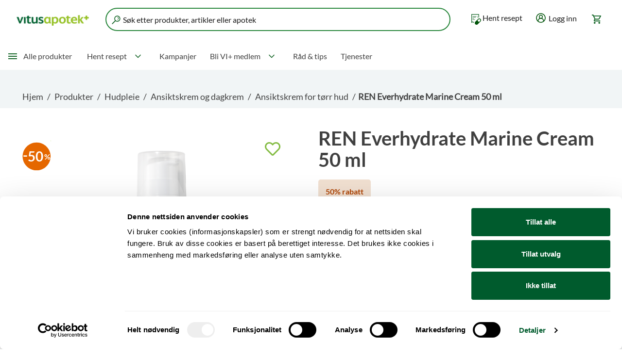

--- FILE ---
content_type: text/html;charset=UTF-8
request_url: https://www.vitusapotek.no/hudpleie/ansiktskrem-og-dagkrem/ansiktskrem-for-torr-hud/ren-everhydrate-marine-cream-50-ml/p/886841
body_size: 19605
content:
<!DOCTYPE html>
<html lang="no">
<head>

	<script type="text/javascript">
			
			window.dataLayer = window.dataLayer || [];
			window.dataLayer.push({
			"logged_in_status" : "no",
			
			});
		</script>

		<!-- Google Tag Manager -->
		<script>(function(w,d,s,l,i){w[l]=w[l]||[];w[l].push({'gtm.start':
				new Date().getTime(),event:'gtm.js'});var f=d.getElementsByTagName(s)[0],
			j=d.createElement(s),dl=l!='dataLayer'?'&l='+l:'';j.async=true;j.src=
			'https://www.googletagmanager.com/gtm.js?id='+i+dl;f.parentNode.insertBefore(j,f);
		})(window,document,'script','dataLayer','GTM-KGCBS5');</script>
		<!-- End Google Tag Manager -->
	<title>Kj&oslash;p REN Everhydrate Marine Cream 50 ml p&aring; nett | Vitusapotek</title>
	<script type="application/ld+json">
	{
		"@context" : "https://schema.org",
		"@type" : "WebSite",
		"name" : "Vitusapotek",
		"url" : "https://www.vitusapotek.no/"
	}
</script>
<meta charset="UTF-8">
	<meta http-equiv="Content-Type" content="text/html; charset=utf-8"/>
	<meta http-equiv="X-UA-Compatible" content="IE=edge">
	<meta name="viewport" content="width=device-width, initial-scale=1.0, maximum-scale=1.0, user-scalable=no">
	<meta name="title" content="Kj&oslash;p REN Everhydrate Marine Cream 50 ml p&aring; nett | Vitusapotek">
	<meta name="og:title" content="Kj&oslash;p REN Everhydrate Marine Cream 50 ml p&aring; nett | Vitusapotek">
	<meta name='og:description' content='Kjøp REN Everhydrate Marine Cream 50 ml hos Vitusapotek. Vi har strenge kvalitetskontroller og alle produkter vi selger er godkjent av våre eksperter.'>
	<meta name="description" content="Kj&oslash;p REN Everhydrate Marine Cream 50 ml hos Vitusapotek. Vi har strenge kvalitetskontroller og alle produkter vi selger er godkjent av v&aring;re eksperter.">
<meta property="og:url" content="https://www.vitusapotek.no/hudpleie/ansiktskrem-og-dagkrem/ansiktskrem-for-torr-hud/ren-everhydrate-marine-cream-50-ml/p/886841">
<meta property="type" content="website">
<meta property="og:locale" content="no_NO">
<meta property="og:image" content="https://www.vitusapotek.no/medias/pearl866x-126078-REN-EVERHYDRATE-MARINE-CREAM-1500x1500.png?context=bWFzdGVyfGltYWdlc3wzMDYwODR8aW1hZ2UvcG5nfGFXMWhaMlZ6TDJnMlpDOW9Oamd2TVRFMU1UTXlNemN3TkRVeU56Z3VjRzVufDQ0MTcxNTczNzYxY2I5ZGRhOWI2ZWQzNTc2ZDRiNmIyNTFkM2I0YzQwYWI3YjRmNTgwZDY4NmRjMzhlMjQ3OWQ">
<meta name="robots" content="index,follow">
<link rel="apple-touch-icon" sizes="57x57" href="/_ui/apple-icon-57x57.png">
<link rel="apple-touch-icon" sizes="60x60" href="/_ui/apple-icon-60x60.png">
<link rel="apple-touch-icon" sizes="72x72" href="/_ui/apple-icon-72x72.png">
<link rel="apple-touch-icon" sizes="76x76" href="/_ui/apple-icon-76x76.png">
<link rel="apple-touch-icon" sizes="114x114" href="/_ui/apple-icon-114x114.png">
<link rel="apple-touch-icon" sizes="120x120" href="/_ui/apple-icon-120x120.png">
<link rel="apple-touch-icon" sizes="144x144" href="/_ui/apple-icon-144x144.png">
<link rel="apple-touch-icon" sizes="152x152" href="/_ui/apple-icon-152x152.png">
<link rel="apple-touch-icon" sizes="180x180" href="/_ui/apple-icon-180x180.png">
<link rel="icon" type="image/png" sizes="192x192"
	  href="/_ui/android-icon-192x192.png">
<link rel="icon" type="image/png" sizes="32x32" href="/_ui/favicon-32x32.png">
<link rel="icon" type="image/png" sizes="96x96" href="/_ui/favicon-96x96.png">
<link rel="icon" type="image/png" sizes="16x16" href="/_ui/favicon-16x16.png">
<link rel="manifest" href="/_ui/manifest.json">
<link rel="shortcut icon" href="/_ui/favicon.ico">
<meta name="msapplication-TileColor" content="#ffffff">
<meta name="msapplication-TileImage" content="/_ui/ms-icon-144x144.png">
<meta name="msapplication-config" content="/_ui/browserconfig.xml">
<meta name="theme-color" content="#ffffff">

<link rel="stylesheet" type="text/css" media="all" href="/combined.css?id=8d3d0f8f19bc03d_3" >
<link rel="stylesheet" type="text/css" media="print" href="/combined.css?id=970d223b19bc03d" >
	
	
	
	
	
	
	
	
	
	











<link rel="stylesheet" type="text/css" media="all" href="/combined.css?id=7831857819bc03d_3" />
<!--[if lt IE 9]>
    <script src="/_ui/responsive/common/js/vendor/html5shiv.min.js"></script>
    <script src="/_ui/responsive/common/js/vendor/respond.min.js"></script>
<![endif]-->

<!--[if lte IE 9]>
    <script type="text/javascript" src="/_ui/responsive/common/js/vendor/media.match.min.js"></script>
<![endif]-->
<script src="/_ui/responsive/common/js/vendor/jquery-1.11.3.min.js"></script>
<div class="hidden" id="view_item_div_886841" data-nosnippet>
	{"event":"view_item","ecommerce":{"currency":"NOK","value":"250.00","items":[{"item_id":"886841","item_name":"REN Everhydrate Marine Cream 50 ml","item_brand":"REN Clean Skincare","item_category":"Hudpleie","item_category2":"Ansiktskrem og dagkrem","item_category3":"Ansiktskrem for tørr hud","coupon":"50% rabatt","currency":"NOK","price":"250.00","discount":"249.90","quantity":1,"item_type":"para"}]}}</div>
<script type="text/javascript">
	

window.dataLayer = window.dataLayer || [];

window.dataLayer = window.dataLayer || [];
window.dataLayer.push({ "ecommerce":
{"detail":{"actionField":{},"products":[{"id":"886841","name":"REN Everhydrate Marine Cream 50 ml","price":499.9,"brand":"REN Clean Skincare","category":"Hudpleie/Ansiktskrem og dagkrem/Ansiktskrem for tørr hud"}]}}
});

window.dataLayer.push(
    {"event":"view_item","ecommerce":{"currency":"NOK","value":"250.00","items":[{"item_id":"886841","item_name":"REN Everhydrate Marine Cream 50 ml","item_brand":"REN Clean Skincare","item_category":"Hudpleie","item_category2":"Ansiktskrem og dagkrem","item_category3":"Ansiktskrem for tørr hud","coupon":"50% rabatt","currency":"NOK","price":"250.00","discount":"249.90","quantity":1,"item_type":"para"}]}}
);

window.dataLayer = window.dataLayer || [];
window.dataLayer.push({"pageType" : "PRODUCT"});
</script>





  







<script type="text/javascript">
	//<![CDATA[
	window.lipscoreInit = function () {
		lipscore.init({
			apiKey: "361f3b31368e4a4088d9b68b"
		});
	};
	(function () {
		var scr = document.createElement('script');
		scr.async = 1;
		scr.src = "//static.lipscore.com/assets/no/lipscore-v1.js";
		document.getElementsByTagName('head')[0].appendChild(scr);
	})();
	//]]>
</script>
<script>
		var ScarabQueue = ScarabQueue || [];
		window.consentCookiesClient = window.consentCookiesClient || new ConsentCookiesClient();
		window.addEventListener('CookiebotOnLoad', function (e) {
			if (consentCookiesClient.isMarketingCookieAllowed() && consentCookiesClient.isStatisticsCookieAllowed()) {
				loadScarabScript('https:' === document.location.protocol ? 'https://recommender' : 'http://cdn', 'scarab-js-api');
				triggerScarabEvents();
			} else {
				triggerFallbackScarabEvents();
			}

		}, false);

		function loadScarabScript(subdomain, id) {
			if (document.getElementById(id)) return;
			var js = document.createElement('script');
			js.id = id;
			js.src = subdomain + '.scarabresearch.com/js/1C27B35094EDE247/scarab-v2.js';
			var fs = document.getElementsByTagName('script')[0];
			fs.parentNode.insertBefore(js, fs);
		}

		function triggerScarabEvents() {
			if (!window.ScarabQueue) {
				console.warn("ScarabQueue not defined");
				return;
			}

			

			// Identifying the visitor so we can match and update the corresponding contact
			


			if (consentCookiesClient.isMarketingCookieAllowed() || consentCookiesClient.isStatisticsCookieAllowed()) {
				ScarabQueue.push(['cart', []]);
				window.mediator.publish('scarabCartEvent', {widgetName: "CART"});
			} else {
				window.mediator.publish('scarabCartEvent', {widgetName: "HOME"});
			}

			// Firing the ScarabQueue. Should be the last call on the page, called only once.
			ScarabQueue.push(['go']);
		}

		function triggerFallbackScarabEvents() {
			

			window.mediator.publish('scarabCartEvent', {widgetName: "HOME"});
		}

		function ConsentCookiesClient() {
			function isMarketingCookieAllowed() {
				return Cookiebot.consent.marketing;
			}

			function isStatisticsCookieAllowed() {
				return Cookiebot.consent.statistics;
			}

			return {
				isMarketingCookieAllowed: isMarketingCookieAllowed,
				isStatisticsCookieAllowed: isStatisticsCookieAllowed
			}

		}
	</script>
</head>

<body data-page-type="PRODUCT" class="site-vitusApotek page-productDetails pageType-ProductPage template-pages-product-productLayout2Page  smartedit-page-uid-productDetails smartedit-page-uuid-eyJpdGVtSWQiOiJwcm9kdWN0RGV0YWlscyIsImNhdGFsb2dJZCI6InZpdHVzQXBvdGVrQ29udGVudENhdGFsb2ciLCJjYXRhbG9nVmVyc2lvbiI6Ik9ubGluZSJ9 smartedit-catalog-version-uuid-vitusApotekContentCatalog/Online  language-no">
<!-- Google Tag Manager (noscript) -->
	<noscript><iframe src="https://www.googletagmanager.com/ns.html?id=GTM-KGCBS5"
										height="0" width="0" style="display:none;visibility:hidden"></iframe></noscript>
	<!-- End Google Tag Manager (noscript) -->
<main data-currency-iso-code="NOK">
			<div class="yCmsContentSlot container">
</div><header id="main-header" class="main-header">
	<div class="container">

		<nav class="secondary-navigation">
			<ul>
				</ul>
			<ul>
				</ul>
		</nav>
	</div>
    <div class="container-fluid js-scroll-attach">
        <div class="container">

			<div class="yCmsContentSlot container lang-switcher header-middle">
<div class="yCmsComponent">
<div class="content"><a href="/"><img alt="Vitusapotek" src="/medias/Vitus-logo-web-test.png?context=bWFzdGVyfHJvb3R8MTUyM3xpbWFnZS9wbmd8YURZNEwyZzBZUzh4TVRBd016YzFNamMwTWprME1pNXdibWN8ZGY1ZGYzYWY0NjM5NTBlZDViMGZkNzFhNTNkYWY2MGM5ZTAzZGYwMjY3NjhmNjBkZTIyYWU2ZWE4NTZkMWVkYw" /></a></div></div><div class="yCmsComponent">
<div id="autocomplete" class="autocomplete-site">
	<div class="container search-container">
		<form id="autocomplete-form" method="get" action="/search/">
			<div class="input-group input-group-lg js-fieldfocus">
				<label class="sr-only" for="autocomplete-search">Søk etter produkter, artikler eller apotek</label>
				<input id="autocomplete-search" type="search" name="text" class="form-control"
                       placeholder="Søk etter produkter, artikler eller apotek" value="" title="Søk etter produkter, artikler eller apotek"
                       data-options='{"autocompleteUrl" : "/search/site/","minCharactersBeforeRequest" : "3","waitTimeBeforeRequest" : "500","displayProductImages" : true}'>

				<span class="input-group-btn cancel-search">
					<button class="btn btn-primary filled" type="submit">
                        Lukk søk</button>
                </span>
				<span class="input-group-btn submit-search">
					<button class="btn btn-primary filled" type="submit"><span>
						søk</span>
					</button>
				</span>
			</div>
		</form>

		<div id="autocomplete-results" class="autocomplete-results autocomplete-results-position"></div>

	</div>

	</div>

<button type="submit" class="submit toggle-search">
    <span class="text">Søk</span>
</button>
</div><div class="yCmsComponent">
<a href="/bestill-medisiner"  title="Hent resept" >Hent resept</a></div><div class="yCmsComponent">
<div>
    <li class="log_in">
            <a href="/login">
                    <span class="text user-name-desktop">Logg inn</span>
                    <span class="text user-name-mobile">Logg inn</span>
                </a>
            </li>
    </div>

</div><div class="yCmsComponent">
<div class="nav-cart">
    <a href="/cart" class="mini-cart-link js-simple-mini-cart-link"
       aria-label="Gå til handlekurv (0 produkter)"
       data-mini-cart-refresh-url="/cart/miniCart/TOTAL">
        <div class="mini-cart-count js-simple-mini-cart-count">
                <span class="nav-items-total"></span>
            </div>
        </a>
</div>

<div class="mini-cart-js-wrap navigation-minicart-quickview"></div>
</div></div><div class="yCmsContentSlot container lang-switcher navigation-all-products">
<nav class="main-navigation js-navigation navigation-all-products" role="navigation">
    <ul class="root-level">
        <li class="menu-item" aria-haspopup="true">
            <svg width="24" height="24" viewBox="0 0 24 24" fill="none" xmlns="http://www.w3.org/2000/svg" style="display: inline-block; vertical-align: middle">
                <path fill-rule="evenodd" clip-rule="evenodd" d="M3 18H21V16H3V18ZM3 13H21V11H3V13ZM3 6V8H21V6H3Z" fill="#166729"/>
            </svg>
            <a href="#">Alle produkter</a>
            <ul class="cd-dropdown cd-dropdown-content menu-products-dropdown" aria-hidden="true" aria-haspopup="true">
                <li  class="logged-in has-children menu-item navigation-menu-item" aria-haspopup="true">
                        <ul class="log-in-button-wrapper">
        <li class="log_in">
                <a href="/login">
                        <svg width="20" height="20" viewBox="0 0 20 20" fill="none" xmlns="http://www.w3.org/2000/svg">
                            <path fill-rule="evenodd" clip-rule="evenodd"
                                  d="M10.0008 1.8002C8.37896 1.80008 6.79352 2.2809 5.44496 3.18185C4.0964 4.08281 3.04529 5.36343 2.42456 6.86178C1.80383 8.36012 1.64136 10.0089 1.95769 11.5996C2.22338 12.9356 2.81682 14.1803 3.67949 15.2241C3.98013 13.7626 4.60377 12.5902 5.49121 11.7238C6.012 11.2154 6.6077 10.828 7.25319 10.5518C7.20829 10.5108 7.16425 10.4687 7.1211 10.4255C6.55152 9.85593 6.16363 9.13024 6.00648 8.34021C5.84933 7.55018 5.92999 6.73129 6.23824 5.98709C6.5465 5.2429 7.06851 4.60683 7.73827 4.15931C8.40798 3.71182 9.19534 3.47296 10.0008 3.47293L14.0737 7.54582C14.0736 8.35127 13.8348 9.13863 13.3873 9.80834C13.2045 10.082 12.9901 10.331 12.7498 10.5508C13.396 10.827 13.9921 11.2149 14.5132 11.7241C15.3994 12.5901 16.022 13.7616 16.3228 15.2218C16.4985 15.009 16.6639 14.7868 16.8182 14.5559C17.7193 13.2074 18.2002 11.622 18.2002 10.0002C18.2002 7.82552 17.3364 5.73991 15.7987 4.20213C14.261 2.66435 12.1755 1.80035 10.0008 1.8002ZM16.2387 17.5581C16.9709 16.9537 17.6153 16.2429 18.1486 15.4449C19.2254 13.8332 19.8002 11.9385 19.8002 10.0002C19.8002 7.4012 18.7678 4.90864 16.9301 3.0708C15.0924 1.23297 12.5999 0.200385 10.0009 0.200195C8.06263 0.200054 6.16783 0.774693 4.55613 1.85144C2.94444 2.9282 1.68823 4.4587 0.946386 6.2494C0.204537 8.0401 0.0103624 10.0106 0.388417 11.9116C0.766471 13.8127 1.69977 15.559 3.0703 16.9296C4.44083 18.3002 6.18702 19.2336 8.08805 19.6118C9.98908 19.99 11.9596 19.796 13.7503 19.0543C14.6462 18.6832 15.4769 18.1835 16.2183 17.5748C16.2252 17.5694 16.232 17.5638 16.2387 17.5581ZM14.8985 16.5764C14.7645 14.8343 14.1833 13.6388 13.3949 12.8684C12.5578 12.0504 11.4034 11.6296 10.0606 11.6179C10.0213 11.6185 9.98204 11.6185 9.94276 11.618C8.6011 11.6302 7.44648 12.051 6.60892 12.8687C5.81944 13.6394 5.23757 14.8354 5.10418 16.5781C6.0766 17.3019 7.20163 17.8041 8.40024 18.0426C9.9909 18.359 11.6397 18.1967 13.1381 17.5761C13.7673 17.3154 14.3581 16.9789 14.8985 16.5764ZM10.0524 10.0178C10.3582 10.0115 10.6618 9.9484 10.9472 9.83016C11.3991 9.643 11.7852 9.32607 12.0569 8.91943C12.3287 8.51279 12.4737 8.03472 12.4737 7.54566H13.2737L12.4737 7.5455C12.4737 7.22078 12.4098 6.89923 12.2856 6.59921C12.1614 6.29919 11.9792 6.0266 11.7496 5.79698C11.52 5.56737 11.2474 5.38525 10.9474 5.26101C10.6474 5.13678 10.3258 5.07287 10.0011 5.07293H10.001C9.51189 5.07293 9.03382 5.21795 8.62718 5.48966C8.22054 5.76137 7.9036 6.14755 7.71645 6.59939C7.52929 7.05122 7.48033 7.5484 7.57574 8.02806C7.67115 8.50772 7.90665 8.94832 8.25247 9.29414C8.59829 9.63996 9.03888 9.87546 9.51855 9.97087C9.66152 9.99931 9.80604 10.0149 9.95046 10.0179C9.96801 10.0178 9.98557 10.0177 10.0031 10.0177C10.0196 10.0177 10.036 10.0177 10.0524 10.0178ZM14.0737 7.54566C14.0738 7.01082 13.9685 6.48121 13.7639 5.98706C13.5592 5.49287 13.2592 5.04384 12.881 4.66561C12.5028 4.28739 12.0537 3.98739 11.5595 3.78274C11.0654 3.57812 10.5358 3.47284 10.001 3.47293L14.0737 7.54566Z"
                                  fill="#01540A"/>
                        </svg>
                        <span class="text">Logg inn</span>
                    </a>
                </li>
    </ul>
</li>
                    <li  class="logged-in has-children menu-item navigation-menu-item" aria-haspopup="true">
                        <div class="content"><div class="prescription-link"><a href="/bestill-medisiner">Hent resept</a></div>
<ul class="nav-menu-quick-links">
<li class="menu-find-pharmacy"><a href="/apotek">Finn apotek</a></li>
<li class="menu-kundeklubb"><a href="/kundeklubb">VI+ Kundeklubb</a></li>
<li class="menu-tips"><a href="/c/AC00000">R&aring;d & tips</a></li><li class="menu-tips"><a href="/c/AC00002">Tjenester</a></li>
<li class="menu-customer-service"><a href="/a/A1064">Kundeservice</a></li>
</ul></div></li>
                    <li  class="logged-in has-children menu-item navigation-menu-item" aria-haspopup="true">
                        <div class="content"><div>

<div class="products-menu-title">Aktuelle kategorier</div>



<div class="nav-popular-category"><a href="/c/G61001">Hudpleie</a></div>



<div class="nav-popular-category"><a href="/c/5000">Kosttilskudd</a></div>



<div class="nav-popular-category"><a href="/c/G1858002">Ukens tilbud!</a></div>


<div class="nav-popular-category"><a href="/c/1515031">Baby og barn</a></div>



<div class="nav-popular-category"><a href="/kampanje">Kampanje</a></div>

</div>


</div></li>
                    <li  class="logged-in has-children menu-item navigation-menu-item" aria-haspopup="true">
                        <div class="products-menu-title">
    Alle produkter (A-Å)</div>
<div>
    <div class="content"><ul class="nav-menu-quick-links">
<li class="menu-campaign"><a href="/kampanje">Kampanjer</a></li>
<li class="menu-all-brands"><a href="/merker">Alle merkevarer</a></li>
<li class="menu-favorites"><a href="/my-account/favorite-products">Mine favoritter</a></li>
<li class="menu-bestsellers"><a href="/c/l0?sort=bestseller&amp;q=%3Arelevance&amp;discount=&amp;location=&amp;status=#">Bestselgere</a></li>
</ul></div></div>

<ul class="smart-products-category-menu-ul">
    <li class="logged-in  products-category-menu-item">
            <a href="/produkter/allergimedisin/c/7000">Allergi</a>
						</li>
    <li class="logged-in has-children products-category-menu-item">
            <a href="#">Bitt, stikk og sår</a>
								<ul class="cd-dropdown cd-secondary-dropdown is-hidden">
										<li class="go-back go-back-mobile">
												<a href="#">
														<p>
																Tilbake til Produkter</p>
												</a>
										</li>
												<div class="products-menu-title">
														Bitt, stikk og sår</div>
												<li class="menu-item">
														<a href="/produkter/bitt-og-stikk/c/3300">Bitt og stikk</a>
												</li>
										<li class="menu-item">
														<a href="/produkter/sar-og-sarstell/c/3200">Sår og sårstell</a>
												</li>
										</ul>
						</li>
    <li class="logged-in  products-category-menu-item">
            <a href="/produkter/dyrepleie/c/15000">Dyrepleie</a>
						</li>
    <li class="logged-in has-children products-category-menu-item">
            <a href="#">Graviditet, baby og barn</a>
								<ul class="cd-dropdown cd-secondary-dropdown is-hidden">
										<li class="go-back go-back-mobile">
												<a href="#">
														<p>
																Tilbake til Produkter</p>
												</a>
										</li>
												<div class="products-menu-title">
														Graviditet, baby og barn</div>
												<li class="menu-item">
														<a href="/produkter/baby-og-barn/c/1515031">Baby og barn</a>
												</li>
										<li class="menu-item">
														<a href="/produkter/produkter-til-gravide/c/4000">Produkter til gravide</a>
												</li>
										</ul>
						</li>
    <li class="logged-in has-children products-category-menu-item">
            <a href="#">Helse og livsstil</a>
								<ul class="cd-dropdown cd-secondary-dropdown is-hidden">
										<li class="go-back go-back-mobile">
												<a href="#">
														<p>
																Tilbake til Produkter</p>
												</a>
										</li>
												<div class="products-menu-title">
														Helse og livsstil</div>
												<li class="menu-item">
														<a href="/produkter/apotekprodukter-og-kjemikalier/c/1705003">Apotekprodukter og kjemikalier</a>
												</li>
										<li class="menu-item">
														<a href="/produkter/helse-og-livsstil/c/1805001">Helse og livsstil</a>
												</li>
										<li class="menu-item">
														<a href="/produkter/hjelpemidler/c/G1595012">Hjelpemidler</a>
												</li>
										<li class="menu-item">
														<a href="/produkter/inkontinens-og-urinlekkasje/c/G1595008">Inkontinens og urinlekkasje</a>
												</li>
										<li class="menu-item">
														<a href="/produkter/klaer/c/1515073">Klær</a>
												</li>
										<li class="menu-item">
														<a href="/produkter/mage-og-tarm/c/3500">Mage og tarm</a>
												</li>
										<li class="menu-item">
														<a href="/produkter/sex-og-prevensjon/c/9000">Sex og prevensjon</a>
												</li>
										<li class="menu-item">
														<a href="/produkter/smerte%2c-feber-og-forkjolelse/c/2000">Smerte, feber og forkjølelse</a>
												</li>
										<li class="menu-item">
														<a href="/produkter/smittevernutstyr/c/G1595001">Smittevernutstyr</a>
												</li>
										<li class="menu-item">
														<a href="/produkter/sovnproblemer/c/13000">Søvnproblemer</a>
												</li>
										<li class="menu-item">
														<a href="/produkter/ull-og-basisplagg/c/1803001">Ull og basisplagg</a>
												</li>
										<li class="menu-item">
														<a href="/produkter/roykeslutt/c/11000">Røykeslutt</a>
												</li>
										</ul>
						</li>
    <li class="logged-in has-children products-category-menu-item">
            <a href="#">Hud- og personlig pleie</a>
								<ul class="cd-dropdown cd-secondary-dropdown is-hidden">
										<li class="go-back go-back-mobile">
												<a href="#">
														<p>
																Tilbake til Produkter</p>
												</a>
										</li>
												<div class="products-menu-title">
														Hud- og personlig pleie</div>
												<li class="menu-item">
														<a href="/produkter/fotpleie/c/G61009">Fotpleie</a>
												</li>
										<li class="menu-item">
														<a href="/produkter/handpleie/c/1300">Håndpleie</a>
												</li>
										<li class="menu-item">
														<a href="/produkter/harpleie/c/1511002">Hårpleie</a>
												</li>
										<li class="menu-item">
														<a href="/produkter/hudpleie/c/G61001">Hudpleie</a>
												</li>
										<li class="menu-item">
														<a href="/produkter/intimpleie/c/1515084">Intimpleie</a>
												</li>
										<li class="menu-item">
														<a href="/produkter/kroppspleie/c/G61006">Kroppspleie</a>
												</li>
										<li class="menu-item">
														<a href="/produkter/munn-og-tann/c/6000">Munn og tann</a>
												</li>
										<li class="menu-item">
														<a href="/produkter/sminke-og-makeup/c/16002">Sminke og makeup</a>
												</li>
										<li class="menu-item">
														<a href="/produkter/oyne-og-ore/c/3400">Øyne og øre</a>
												</li>
										</ul>
						</li>
    <li class="logged-in  products-category-menu-item">
            <a href="/produkter/kosthold-og-kosttilskudd/c/5000">Kosthold og kosttilskudd</a>
						</li>
    <li class="logged-in  products-category-menu-item">
            <a href="/produkter/nyheter/c/1819001">Nyheter</a>
						</li>
    <li class="logged-in has-children products-category-menu-item">
            <a href="#">Reise, sol og sesong</a>
								<ul class="cd-dropdown cd-secondary-dropdown is-hidden">
										<li class="go-back go-back-mobile">
												<a href="#">
														<p>
																Tilbake til Produkter</p>
												</a>
										</li>
												<div class="products-menu-title">
														Reise, sol og sesong</div>
												<li class="menu-item">
														<a href="/produkter/jul-i-vitusapotek/c/1210013">Jul i Vitusapotek</a>
												</li>
										<li class="menu-item">
														<a href="/produkter/sol%2c-fritid-og-reise/c/12000">Sol, fritid og reise</a>
												</li>
										</ul>
						</li>
    <li class="logged-in  products-category-menu-item">
            <a href="/produkter/reseptbelagte-legemidler/c/l17">Reseptpliktige legemidler</a>
						</li>
    </ul>



</li>
                    </ul>
        </li>
        <ul class="submenu-container"></ul>
    </ul>
</nav>
<div class="mobile-transparent-background hidden-desktop hidden-tablet">
    <button class="menu-cancel js-mobile-menu-cancel"></button>
</div>

<nav class="main-navigation js-navigation navigation-rest" role="navigation">
		<ul class="root-level">
			<li class="hidden-xs hidden-sm has-children menu-item menu-item-title"
	aria-haspopup="true">
	<a href="/bestill-medisiner"  title="Hent resept" >Hent resept</a><ul class="cd-dropdown cd-dropdown-content is-hidden" aria-hidden="true" aria-haspopup="true">
			<li class="go-back"><a href="#0">Tilbake</a></li>
			<li class="see-all"><a href="">Vis alle&nbsp;Hent resept</a>
			</li>
			<li class=" menu-item"
						>
						<a href="/bestill-medisiner"  title="Bestill reseptvarer" >Bestill reseptvarer</a></li>

				<li class=" menu-item"
						>
						<a href="/e-resept"  title="E-reseptskjema" >E-reseptskjema</a></li>

				<li class=" menu-item"
						>
						</li>

				<li class="magic-line"></li>
		</ul>
	</li>
<li class="nav-title-campaign-green menu-item menu-item-title"
	>
	<a href="/kampanje"  title="Kampanjer" >Kampanjer</a></li>
<li class=" has-children menu-item menu-item-title"
	aria-haspopup="true">
	<a href="/kundeklubb"  title="Bli VI+ medlem" >Bli VI+ medlem</a><ul class="cd-dropdown cd-dropdown-content is-hidden" aria-hidden="true" aria-haspopup="true">
			<li class="go-back"><a href="#0">Tilbake</a></li>
			<li class="see-all"><a href="/kundeklubb">Vis alle&nbsp;Bli VI+ medlem</a>
			</li>
			<li class=" menu-item"
						>
						<a href="/kundeklubb"  title="Bli VI+ medlem" >Bli VI+ medlem</a></li>

				<li class=" menu-item"
						>
						<a href="/vi+fordeler"  title="VI+  Medlemsfordeler" >VI+  Medlemsfordeler</a></li>

				<li class=" menu-item"
						>
						<a href="https://www.vitusapotek.no/c/vi%2b-bonus/a/A143005"  title="VI+ Bonus" >VI+ Bonus</a></li>

				<li class="magic-line"></li>
		</ul>
	</li>
<li class=" menu-item menu-item-title"
	>
	<a href="/rad-og-tips/c/AC00000"  title="Råd & tips" >Råd & tips</a></li>
<li class=" menu-item menu-item-title"
	>
	<a href="https://www.vitusapotek.no/tjenester/c/AC00002"  title="Tjenester" >Tjenester</a></li>
<li class="small-tool-navigation">
				<ul>
					</ul>
			</li>

		</ul>
	</nav>
</div><button class="main-nav-trigger" aria-controls="bs-navbar"><span class="sr-only">Veksle navigasjon</span></button>
			<div class="site-logo">
				</div>

			<div class="navigations-wrapper">
				







<nav class="tool-navigation">	
	<ul>


		

		<li class="global-search">
		
			
		 
		</li>
		
		
		
		
		
		<li class="cart js-blink-mini-cart-link"
			data-mini-cart-url="/cart/rollover/MiniCart" 
			data-mini-cart-refresh-url="/cart/miniCart/SUBTOTAL" 
			data-mini-cart-name="Kurv" 
			data-mini-cart-empty-name="Tøm handlekurv">
		
		</li>
		<div class="mini-cart-overlay"></div>
		<div class="addToCartMobileNotification">Produkt lagt til i handlekurv</div>
	</ul>
</nav></div>

			</div>
	</div>
</header>
<div class="header-placeholder"></div>


<div class="breadcrumb-section">
		<div class="container">
			<ol class="breadcrumb" aria-label="brï¿½dsmulesti">
	<li>
		<a href="/">Hjem</a>
	</li>

	<li>
						<a href="/produkter/c/l0">Produkter</a>
					</li>
				<li>
						<a href="/produkter/hudpleie/c/G61001">Hudpleie</a>
					</li>
				<li>
						<a href="/produkter/hudpleie/ansiktskrem-og-dagkrem/c/17014">Ansiktskrem og dagkrem</a>
					</li>
				<li>
						<a href="/produkter/hudpleie/ansiktskrem-og-dagkrem/ansiktskrem-for-torr-hud/c/1514003">Ansiktskrem for tørr hud</a>
					</li>
				<li class="active">REN Everhydrate Marine Cream 50 ml</li>
				</ol>
<script type="application/ld+json">
	{
		"@context": "https://schema.org",
		"@type": "BreadcrumbList",
		"itemListElement": [
			{
				"@type": "ListItem",
				"position": 1,
				"name": "Hjem",
				"item": "https://www.vitusapotek.no/"
			}
	,
		{
		"@type": "ListItem",
		"position": 2,
		"name": "Produkter",
		"item": "https://www.vitusapotek.no/produkter/c/l0"
		}
	,
		{
		"@type": "ListItem",
		"position": 3,
		"name": "Hudpleie",
		"item": "https://www.vitusapotek.no/produkter/hudpleie/c/G61001"
		}
	,
		{
		"@type": "ListItem",
		"position": 4,
		"name": "Ansiktskrem og dagkrem",
		"item": "https://www.vitusapotek.no/produkter/hudpleie/ansiktskrem-og-dagkrem/c/17014"
		}
	,
		{
		"@type": "ListItem",
		"position": 5,
		"name": "Ansiktskrem for tørr hud",
		"item": "https://www.vitusapotek.no/produkter/hudpleie/ansiktskrem-og-dagkrem/ansiktskrem-for-torr-hud/c/1514003"
		}
	,
		{
		"@type": "ListItem",
		"position": 6,
		"name": "REN Everhydrate Marine Cream 50 ml",
		"item": "https://www.vitusapotek.no/hudpleie/ansiktskrem-og-dagkrem/ansiktskrem-for-torr-hud/ren-everhydrate-marine-cream-50-ml/p/886841"
		}
	
	]
}
</script>
</div>
	</div>
<div class="yCmsContentSlot container bottom-header-slot">
</div><div id="site" class="site">
				<div class="bg-vitusapotek"></div>
				<div class="global-alerts">

		</div>
<div class="page-product-details">
			<script type="application/ld+json">
{
	"@context": "http://schema.org",
	"@type": "Product",
	"itemCondition": "https://schema.org/NewCondition",
	"name": "REN Everhydrate Marine Cream 50 ml",
	"sku": "886841",
	
		"image": "https://www.vitusapotek.no/medias/pearlx300-126078-REN-EVERHYDRATE-MARINE-CREAM-1500x1500.png?context=bWFzdGVyfGltYWdlc3wzNzQwNXxpbWFnZS9wbmd8YVcxaFoyVnpMMmczTlM5b1pEVXZNVEUxTVRNeU16WTVOemszTkRJdWNHNW58NmM5NWRlN2U5YmVjNTc2NDMxZmYxODU3ZWJmYzNmM2E4MDQ2MDYxYTE3MjA4NDQyMDUyMWE1MjM5ZTQ2MjUwMQ",
	
	"description": "REN Everhydrate Marine Moisture Cream styrker hudens motstandskraft og beskytter mot fuktighetstap. Den tilfører fuktighet i dybden og jevner ut dehydreringslinjer. Velegnet for en tørr og sensitiv hud med tendenser til eksem.",
	"brand": {
		"@type":"Brand",
		"name":"REN Clean Skincare",
		"url":"https://www.vitusapotek.no/vare-merker/ren-clean-skincare/c/B333"
	},
	"offers": {
		"@type": "Offer",
		"url": "https://www.vitusapotek.no/hudpleie/ansiktskrem-og-dagkrem/ansiktskrem-for-torr-hud/ren-everhydrate-marine-cream-50-ml/p/886841",
		"price": "499.9",
		"priceCurrency": "NOK",
		"availability":"http://schema.org/InStock"
	}
	
		,"aggregateRating":{
			"@type": "AggregateRating",
			"ratingValue": "4.142855",
			"ratingCount": "7"
		}
	
}
</script>

<div class="container main-container bg-white pdp-base-product-section">
	<div class="table-responsive row">
		<div class="col-md-6 col-xs-12">
			<div class=" pdp-product-image-section">
	<div class="product-image-wrap">
		<div class="lightbox-overlay"></div>
		<span class="close-lightbox streamline-remove"></span>
		<div class="image-gallery js-gallery">
			<div class="pdp-align-left">
				<div class="badge-wrap">
			<span class="badge discount ">
							<span class="badge-fill">
								<span>
									<span class="badge-fill-minus">-</span>50<span class="badge-fill-pc">%</span>
								</span>
							</span>
						</span>
					</div>
	</div>
			<div class="carousel gallery-image js-gallery-image">
				<div class="item">
									<div class="thumb pearl-pdp-image js-enlarge-image">
										<span class="helper"></span>
										<picture>
    <!--[if IE 9]>
    <video style="display: none;"><![endif]-->

    <source media="(max-width: 480px)"
            type="image/png"
						data-srcset="/medias/pearlx300-126078-REN-EVERHYDRATE-MARINE-CREAM-1500x1500.png?context=bWFzdGVyfGltYWdlc3wzNzQwNXxpbWFnZS9wbmd8YVcxaFoyVnpMMmczTlM5b1pEVXZNVEUxTVRNeU16WTVOemszTkRJdWNHNW58NmM5NWRlN2U5YmVjNTc2NDMxZmYxODU3ZWJmYzNmM2E4MDQ2MDYxYTE3MjA4NDQyMDUyMWE1MjM5ZTQ2MjUwMQ"
						width="300" height="300">

    <source media="(max-width: 768px)"
                type="image/png"
								data-srcset="/medias/pearlx500-126078-REN-EVERHYDRATE-MARINE-CREAM-1500x1500.png?context=bWFzdGVyfGltYWdlc3wxMDEyMjF8aW1hZ2UvcG5nfGFXMWhaMlZ6TDJnNE5pOW9aREV2TVRFMU1UTXlNemN4TVRBNE1UUXVjRzVufDM2YjEzZDZiNjdlYTFmNzY3MzlkM2RjM2U3YTEyMjg3ZmZlYjg5MDE0NWE5MTg3MjY3OWQxNzM0NTdhYmJlMmI"
								width="500" height="500">
    <source type="image/png"
						data-srcset="/medias/pearl866x-126078-REN-EVERHYDRATE-MARINE-CREAM-1500x1500.png?context=bWFzdGVyfGltYWdlc3wzMDYwODR8aW1hZ2UvcG5nfGFXMWhaMlZ6TDJnMlpDOW9Oamd2TVRFMU1UTXlNemN3TkRVeU56Z3VjRzVufDQ0MTcxNTczNzYxY2I5ZGRhOWI2ZWQzNTc2ZDRiNmIyNTFkM2I0YzQwYWI3YjRmNTgwZDY4NmRjMzhlMjQ3OWQ"
						width="866" height="866">

    <!--[if IE 9]></video><![endif]-->
    <img class="lazyload  lazyOwl dimension-image" 
				 data-src="/medias/pearlx500-126078-REN-EVERHYDRATE-MARINE-CREAM-1500x1500.png?context=bWFzdGVyfGltYWdlc3wxMDEyMjF8aW1hZ2UvcG5nfGFXMWhaMlZ6TDJnNE5pOW9aREV2TVRFMU1UTXlNemN4TVRBNE1UUXVjRzVufDM2YjEzZDZiNjdlYTFmNzY3MzlkM2RjM2U3YTEyMjg3ZmZlYjg5MDE0NWE5MTg3MjY3OWQxNzM0NTdhYmJlMmI"
         data-srcset="[data-uri]"
         data-zoom-image="/medias/pearl866x-126078-REN-EVERHYDRATE-MARINE-CREAM-1500x1500.png?context=bWFzdGVyfGltYWdlc3wzMDYwODR8aW1hZ2UvcG5nfGFXMWhaMlZ6TDJnMlpDOW9Oamd2TVRFMU1UTXlNemN3TkRVeU56Z3VjRzVufDQ0MTcxNTczNzYxY2I5ZGRhOWI2ZWQzNTc2ZDRiNmIyNTFkM2I0YzQwYWI3YjRmNTgwZDY4NmRjMzhlMjQ3OWQ"
         alt=""
				 height="500" width="500">
</picture>
</div>
								</div>
							</div>
		</div>

		<span class="favorite-product-icon-image-panel">
			<span class="addProductToFavoriteButton  fa-2x" data-anonymous="true" data-product-code="886841">
    <i class='far fa-heart'></i></span>


<span class="pdp-favorite-product-text">
    Legg til som favoritt</span>
<span class="pdp-product-is-favorite" style="display: none">
    Fjern som favoritt</span>
<span class="pdp-product-is-not-favorite" style="display: none">
    Legg til som favoritt</span>

<form class="favorite-product-form" method="POST" action="/favorite-product" id="favorite-product-form-886841">
    <input type="hidden" name="productCode" value="886841"/>
    <input type="hidden" name="addToFavorite" value='true'/>
    <input type="hidden" name="isMultidoseB2B" value="false"/>
</form>

<div>
    <div id="favoriteProductLoginForm" class="modal" tabindex="-1" role="dialog">
    <div class="modal-dialog" role="document">
        <div class="modal-content">
            <div class="modal-body">
                <div class="row">
                    <div class="col-xs-10 mb-4">
                        <h4 class="modal-title text-left">Logg inn eller lag ny bruker</h4>
                    </div>
                    <div class="col-xs-2">
                        <button type="button" class="close text-right" data-dismiss="modal" aria-label="Close">
                            <span aria-hidden="true">&times;</span>
                        </button>
                    </div>
                </div>
                <div class="row">
                            <div class="col-xs-12 text-left">
                                    <span class="text-center">Vennligst logg inn for å legge til produkter i dine favoritter</span>
                            </div>
                        </div>
                        <div class="row">
                            <div class="text-center col-xs-12">
                                <a class="btn btn-primary pdp-background-green pl-2 pr-2 pdp-btn mt-5"
                                   href="/login">Logg inn / ny bruker</a>
                            </div>
                        </div>
                    </div>
        </div>
    </div>
</div></div>
<div class="hidden" id="add_to_wishlist_div_886841" data-nosnippet>
	{"event":"add_to_wishlist","ecommerce":{"currency":"NOK","value":"250.00","items":[{"item_id":"886841","item_name":"REN Everhydrate Marine Cream 50 ml","item_brand":"REN Clean Skincare","item_category":"Hudpleie","item_category2":"Ansiktskrem og dagkrem","item_category3":"Ansiktskrem for tørr hud","coupon":"50% rabatt","currency":"NOK","price":"250.00","discount":"249.90","quantity":1,"item_type":"para"}]}}</div>
</span>

		<ul class="media-list pdp-hide">
				<li class="js-enlarge-image">
					<span class="streamline-plus"></span>
					Se større bilde</li>
				</ul>
		</div>
</div>
</div>
			<div class="col-xs-12 col-md-6 pdp-right-header-section">
				<header class="product-header">
					<h1 class="name">REN Everhydrate Marine Cream 50 ml</h1>
					<div>
							<div id="lipscore-rating"
     data-ls-product-name="REN Everhydrate Marine Cream 50 ml"
     data-ls-brand="REN Clean Skincare"
     data-ls-product-id="886841"
     data-ls-product-url="/hudpleie/ansiktskrem-og-dagkrem/ansiktskrem-for-torr-hud/ren-everhydrate-marine-cream-50-ml/p/886841"
     data-ls-variant-id=""
     data-ls-variant-name=""
     data-ls-image-url=""
     data-ls-price=""
     data-ls-price-currency=""
     data-ls-availability=""
     data-ls-category="Hudpleie/Ansiktskrem og dagkrem/Ansiktskrem for tørr hud"
     data-ls-gtin="">
</div>
</div>
						<div>
							<div class="pdp-promotion-section">
								<strong class="product-promotional pdp-promotion-description">
													50% rabatt</strong>
										</div>
						</div>
					</header>

				<span itemprop="offers" itemscope>
					<div class="component-add-to-cart">
						<!-- Variant Product selector -->

						<div class="AddToCart-AddOrUpdateCartAction" data-index="1">
			<form id="addToCartForm" class="add_to_cart_form js-addToCartForm" action="/cart/add" method="post"><div class="price-group group">
	<span class="price">
				<div class="price-value-container">
				<div class=" price-label-new">Ord. pris</div>
				<div class="price-value-new line-through">499,90</div>
			</div>
		</span>
			<span class="price member-price" itemprop="price" content="250.00">
    	<span class="price customer-price" itemprop="price">
		<span class="price-label-new">Tilbud</span>
		<span class="price-value-new">250,-</span>
	</span>
</span>
	<div class="price-per-unit customer-price">5 000,00 kr/l</div>
</div>
<div class="qty-group group qty">
                <div class="btn-type-add-to-cart-btn qty-group group qty hidden js-btn-type-add-to-cart-btn">
                    <div class="quantity-component button-type-add-to-cart-button"
                         data-max=""
                         data-url="/cart/update-entry"
                         data-qty="1"
                         data-qty-alias="qty"
                         data-payload='{"productCode":"886841"}'
                         data-ajax="true"
                         data-callback="ACC.productDetail.displayAddToCartBtn(arguments)"
                    ></div>
                </div>
                <div class="default-add-to-cart-section">
                    <label for="qty" class="display-block">
                        Antall</label>
                </div>
            </div>
        <!--  -->
    <!--  -->

    <div class="cart-button-group group ">
        <input type="hidden" name="productCodePost" id="productCodePost" value="886841"/>
        <input type="hidden" name="productType" id="productType" value="para"/>
        <input type="hidden" id="qty" autocomplete="off" name="qty" class="form-control" value="1" min="1" max="" tabindex="1">
        <input type="hidden" name="entryNumber" id="entryNumber" value=""/>

        <div class="add-to-cart-btn-section  js-default-add-to-cart-btn">
                            <button id="addToCartButton" type="submit" class="btn btn-primary js-add-to-cart rx-add-to-cart mt-1 " disabled>
                                    Legg i handlekurv</button>
                            </div>
                    <div class="restriction-section">
            </div>
    </div>
<div>
<input type="hidden" name="CSRFToken" value="e94d4237-f8a9-44d1-9aed-a1c939c1a3a0" />
</div></form></div>
	</div>

					<div class="product-details product-status pdp-product-status" >
						<strong class="product-in-stock display-inline-block colpad-1 pb-1 col-lg-6">
	                <span class="streamline-ok success pr-1"></span>
	                Tilgjengelig på nett&nbsp;(99+)</strong>
	            <link itemprop="availability" href="http://schema.org/InStock"/>
	        <div class="display-inline-block colpad-1 pb-1 col-lg-12">
								<span class="in-pharmacy"></span>
								Finnes i 257 apotek og hentesteder.&nbsp;
										<div class="deliveryPointOfServiceName"></div>
										<div class="deliveryPointOfServiceLinkSpan">
										<a data-actionurl="/store-pickup/cart/e94d4237-f8a9-44d1-9aed-a1c939c1a3a0/pointOfServices" data-id="cart"
										   class="in-pharmacy-a js-pickup-in-store-button js-cart-pickupInStore-button deliveryPointOfServiceLink">
											Sjekk tilgjengelighet</a>
										</div>

									</div>
						</div>
						<div class="pdp-notification-section">
							</div>
				</span>
				<!-- end row -->

				<!-- end shopping module -->
			</div>
	</div><!-- end row -->

	<div class="row pb-4 pt-2">
		<div class="col-xs-12 col-md-8">
			<div class="pdp-tabs-base-section">
				<div class="row">
    <div class="col-md-11 col-xs-12">
        <div class="pdp-tabs-section" onclick="ACC.tabs.toggleFullWidthTabs('details', this)">
                <h4 class="col-xs-10 pdp-tabs-heading-section pl-0 pr-0">Produktinformasjon</h4>
                <span class="pdp-tabs-arrow-icon streamline-menu-down col-xs-2 js-pdp-tabs-arrow-icon"></span>
            </div>
            <div class="js-pdp-product-details-section hidden">
                <div>
                    <p>
                        <span><p><strong>Fuktighetsbindende krem som beskytter mot dehydrering i 48 timer.</strong></p></span>
                        </p>
                </div>
                <div class="collapse in" id="read-more-content" aria-expanded="true">
                                <div class="mb-3">
                                        <p>REN Everhydrate Marine Moisture Cream styrker hudens motstandskraft og beskytter mot fuktighetstap. Den tilf&oslash;rer fuktighet i dybden og jevner ut dehydreringslinjer. Velegnet for en t&oslash;rr og sensitiv hud med tendenser til eksem.</p></div>
                            </div>
                        </div>
        <div class="pdp-tabs-section mt-3" onclick="ACC.tabs.toggleFullWidthTabs('usage', this)">
            <h4 class="col-xs-10 pdp-tabs-heading-section pl-0 pr-0">Egenskaper</h4>
            <span class="pdp-tabs-arrow-icon streamline-menu-down col-xs-2 js-pdp-tabs-arrow-icon"></span>
        </div>
        <div class="mt-3 js-pdp-usage-section hidden">
            <div class="mb-3">
                    <div>
                        <strong>
                            Hvordan bruke produktet:</strong>
                    </div>
                    <div>
                            <p>Masser 1&ndash;2 pumpetrykk p&aring; rent ansikt og hals til alt er absorbert, etter Everhydrate Marine Serum.&nbsp;</p></div>
                </div>
            <div class="mb-3">
                    <div>
                        <strong>
                            Navn:</strong>
                    </div>
                    <div>REN Everhydrate Marine Cream 50 ml</div>
                </div>
            <div class="mb-3">
                    <div>
                        <strong>
                            Varenummer:</strong>
                    </div>
                    <div>886841</div>
                </div>
            <div class="mb-3">
							<div>
								<strong>
									Leverandør:</strong>
							</div>
							<div>Dermanor AS</div>
								</div>
					<div class="mb-3">
                    <div>
                        <strong>
                            Merkenavn:</strong>
                    </div>
                    <div>
                        <a class="pdp-brand-label" href="/vare-merker/ren-clean-skincare/c/B333" data-brand-name="REN Clean Skincare" id="brandLink">
                            <span class="pdp-brand-label">REN Clean Skincare</span>
                            <span class="pdp-text-green">
                                (se alle)</span>
                        </a>
                    </div>
                </div>
            </div>
        <div class="mb-5">
                <div class="pdp-tabs-section mt-3 " onclick="ACC.tabs.toggleFullWidthTabs('ingredients', this)">
                    <h4 class="col-xs-10 pdp-tabs-heading-section pl-0 pr-0">Ingredienser</h4>
                    <span class="pdp-tabs-arrow-icon streamline-menu-down col-xs-2 js-pdp-tabs-arrow-icon"></span>
                </div>
                <div class="mt-3 js-pdp-ingredients-section hidden">
                    <div class="col-xs-12 pl-0 pr-0">
                        <div>
                            <div colspan="2"><p>&nbsp;Aqua (Water), Coco-Caprylate/Caprate, Glycerin, Betaine, C15-19 Alkane, Propanediol, Pentaerythrityl Distearate, Cetyl Alcohol, Phenoxyethanol, Maltodextrin, Hydroxyethyl Acrylate/Sodium Acryloyldimethyl Taurate Copolymer, Saccharide Isomerate, Parfum, Adansonia Digitata Seed Oil, Citrullus Vulgaris (Watermelon) Seed Oil, Sodium Stearoyl Glutamate, Pentylene Glycol, Sodium Gluconate, Plankton Extract, Ethylhexylglycerin, Natto Gum, Sodium Hyaluronate, Tocopherol, Citric Acid, Spirodela Polyrrhiza Extract, Caulerpa Lentillifera Extract, Sodium Citrate, Sodium Benzoate</p></div>
                            </div>
                    </div>
                </div>
            </div>
        </div>
</div>
</div>
		</div>
		<div class="col-md-4 col-xs-12 pdp-base-delivery-option-section">
			<div class="content"><div class="pdp-free-shipping-section">
						<img class="image-section" src="/_ui/responsive/common/images/pdp/freeShippingCarIcon.png" />
						<span>Fri frakt hvis du handler for 450,-</span>
					</div>
					<div class="pdp-delivery-option-section">
						<h4>Leveringsalternativer</h4>
						<div class="pdp-pickup-delivery-option-section">
							<div class="pdp-header-section">
								<img class="pdp-icon-image" src="/_ui/responsive/common/images/pdp/locationIcon.png" />
								<span class="pdp-delivery-label">Klikk & hent</span>
							</div>
							<p class="pdp-pickup-delivery-option-dsc">Hent i apotek etter <strong class="pdp-black">1 time.</strong></p>
						</div>
						<div class="pdp-pickup-delivery-option-section">
							<div class="pdp-header-section">
								<img class="pdp-icon-image" src="/_ui/responsive/common/images/pdp/box.png" />
								<span class="pdp-delivery-label">I postkassen / post i butikk</span>
							</div>
							<p class="pdp-pickup-delivery-option-dsc">F&aring; varene sendt i posten innen <strong class="pdp-black">3-4 dager.</strong></p>
						</div>
						<div class="pdp-pickup-delivery-option-section">
							<div class="pdp-header-section">
								<img class="pdp-icon-image" src="/_ui/responsive/common/images/pdp/carSmall.png" />
								<span class="pdp-delivery-label">Levering p&aring; d&oslash;ren</span>
							</div>
							<p class="pdp-pickup-delivery-option-dsc">F&aring; varene levert hjem innen <strong class="pdp-black">2-3 virkedager.</strong></p>
						</div>
						<div class="pdp-pickup-delivery-option-section">
							<div class="pdp-header-section">
								</div>
						</div>

					</div></div></div>
	</div>

	<div class="carousel-component emarsys-product-recommendation-component"
			 id="emarsysReco_cmsitem_00742001"
			 data-component-id="cmsitem_00742001"
			 data-widget-name="ALSO_BOUGHT"
			 data-fallback-widget-name=""
			 data-limit="10"
			 data-base-url=""
			 data-smartedit-component-type="CMSEmarsysRecommendationComponent"
			 data-smartedit-component-id="cmsitem_00742001">
	</div>

<form>
		<input type="hidden" name="productCode" value="886841" id="productCode">
	</form>

	<div class="col-xs-12 bg-white mt-2 mb-5 pdp-product-rating-summary">
			<div id="lipscore-review-list"
     data-ls-product-name="REN Everhydrate Marine Cream 50 ml"
     data-ls-brand="REN Clean Skincare"
     data-ls-product-id="886841"
     data-ls-product-url="/hudpleie/ansiktskrem-og-dagkrem/ansiktskrem-for-torr-hud/ren-everhydrate-marine-cream-50-ml/p/886841"
     data-ls-variant-id=""
     data-ls-variant-name=""
     data-ls-image-url=""
     data-ls-price=""
     data-ls-price-currency=""
     data-ls-availability=""
     data-ls-category="Hudpleie/Ansiktskrem og dagkrem/Ansiktskrem for tørr hud"
     data-ls-gtin=""
     data-ls-page-size="5">
</div>
</div>
	<div>
		<div id="pearlProductReviewForm" class="modal" tabindex="-1" role="dialog">
    <div class="modal-dialog" role="document">
        <div class="modal-content">
            <div class="modal-body">
                <div class="col-xs-12 mb-4">
                    <h4 class="modal-title col-xs-10">Din vurdering:</h4>
                    <button type="button" class="close col-xs-2 text-right" data-dismiss="modal" aria-label="Close">
                        <span aria-hidden="true">&times;</span>
                    </button>
                </div>
                <div class="pdp-review-form-anonymous">
                            <div class="col-xs-12 text-center">
                                <span class="text-center">Du må logge inn for å legge inn omtale!</span>
                            </div>
                            <div class="text-center">
                                <a class="btn btn-primary pdp-background-green pl-2 pr-2 pdp-btn mt-5" href="/login">Logg inn</a>
                            </div>
                        </div>
                    </div>
        </div>
    </div>
</div></div>
	<div id="stockNotificationModal" class="modal fade newsletter-subscribe-modal in" tabindex="-1" role="dialog">
    <div class="modal-dialog">
        <div class="modal-content">
            <div class="modal-header">
                <button type="button" class="close" data-dismiss="modal" aria-label="Close">
                    <span aria-hidden="true">&times;</span>
                </button>
            </div>

            <div class="modal-body">
                <div class="headline">
                    <h2 class="h3 notification-title" style="text-align: center">
                        Få beskjed når dette produktet er tilbake på lager</h2>
                    <h2 class="h3 notification-success hidden" style="text-align: center">
                        Takk! Vi sender deg en e-post når varen er tilbake på lager</h2>
                </div>

                <form id="pearlStockNotificationForm" action="/stocknotification/add/886841" method="post"><div class="form-group js-fieldfocus">
                        <input id="channel" name="channel" type="hidden" value="EMAIL" value=""/><input id="enabled" name="enabled" type="hidden" value="true" value="false"/><div class="form-actions clearfix">
                            <button id="btnBackInStockSubscribe" class="btn btn-block btn-primary">
                                Send inn</button>
                        </div>
                    </div>
                <div>
<input type="hidden" name="CSRFToken" value="e94d4237-f8a9-44d1-9aed-a1c939c1a3a0" />
</div></form></div>
        </div>
    </div>
</div></div>
<div id="pickupTitle" style="display:none">
	<div class="pickup-header">
		<button class="btn btn-primary  back-to-storelist js-back-to-storelist hidden-md hidden-lg">
			<span>Tilbake</span>
		</button>
		<span class="headline-inner">Velg apotek eller utleveringssted</span>
	</div>
</div>


<div id="popup_store_pickup_form" style="display:none">
	<div id="pickupModal" class="pickup-modal">
		<div class="c-pickup js-pickup-component">
			<div class="find-store-modal__top">
				<div class="info-background-wrapper">
					<div class="pickup-header">Velg apotek</div>

					<form id="command" name="pickupInStoreForm" class="searchPOSForm clearfix" action="/hudpleie/ansiktskrem-og-dagkrem/ansiktskrem-for-torr-hud/ren-everhydrate-marine-cream-50-ml/p/886841" method="post"><div class="input-group">
							<input type="search" class="form-control autocomplete-pickupstore-pos-search" name="locationQuery" placeholder="Søk sted, by eller postnummer" data-id="locationForSearch">
							<span class="input-group-btn">
							<button class="btn btn-primary filled" type="button" data-id="pickupstore_location_search_button">
								<span class="glyphicon glyphicon-search"></span>
								<span class="find-pos-btn-text"></span>
							</button>
						</span>
						</div>

						<button class="btn btn-primary btn-trans btn-find-closest">
							Se nærmeste apotek</button>

						<input type="hidden" name="cartPage" data-id="atCartPage" value="" >
						<input type="hidden" name="entryNumber" value="" data-id="entryNumber" >
					<div>
<input type="hidden" name="CSRFToken" value="e94d4237-f8a9-44d1-9aed-a1c939c1a3a0" />
</div></form><div class="pickup-modal-search-bar-description">
							Velg apotek, varen blir lagt i handlekurven</div>
				</div>

				<div class="results-background-wrapper">
					<div id="autocomplete-pos-results" class="autocomplete-pickupstore-pos-results autocomplete-pos-results-wrapper autocomplete-results-position"></div>

<form id="command" data-class="add_to_cart_storepickup_form" data-id="add_to_cart_storepickup_form" action="/checkout/multi/delivery-method/selectPharmacy" method="post"><input type="hidden" name="storeNamePost" class="js-store-id" >

	<div class="tabs find-store-tabs">
		<div class="tabhead active" aria-label="Listevisning">
			Listevisning</div>

		<div class="tabbody pickup-store-list-tabbody">

			<ul class="pickup-store-list js-pickup-store-list" data-text-errorlocation="Vennligst bruk søkefeltet over">
				<li class="loading uil-ring-css js-loading-icon"><div></div></li>
			</ul>
		</div>

		<div class="tabhead js-pickup-map-tab" aria-label="Kartvisning">
			Kartvisning</div>

		<div class="tabbody">
			<div class="js-map-canvas google-map"></div>
		</div>
	</div>
<div>
<input type="hidden" name="CSRFToken" value="e94d4237-f8a9-44d1-9aed-a1c939c1a3a0" />
</div></form></div>

			</div>
		</div>

		</div>
</div>
</div>
	<footer class="main-footer">
    <div class="pre-footer">
	<div class="footer-banners container">
		<div class="footer-subcontainer">
			<div class="footer-subcontainer"> <div class="footer-banners-wrap">  <div class="footer-banner">   <h4 class="name">Kundeservice</h4>  <span class="thumb"><span class="streamline-customer-service"><span class="path1"></span><span class="path2"></span></span></span>  <span class="description">&raquo; <a href=https://www.vitusapotek.no/kundeservice/kundeservice---kontakt-oss/a/A1064>Kontakt oss</a><br /></span></div>   <div class="footer-banner">   <h4 class="name">Nyttig informasjon</h4>            <span class="thumb"><span class="streamline-customer-service"><span class="path1"></span><span class="path2"></span></span></span>         <span class="description">           &raquo; <a href="/a/A5317">Kj&oslash;psbetingelser</a><br />&raquo; <a href="/personvern">Personvern</a><br />  &raquo; <a href=https://www.vitusapotek.no/kundeservice/bruk-av-informasjonskapsler-%28%22cookies%22%29-pa-vitusapotek-no/a/A8396>Cookie-erklæring</a><br />&raquo; <a href="javascript: Cookiebot.renew()">Administerere cookies</a>  </span></div><div class="footer-banner"> <h4 class="name">Bli medlem i v&aring;r kundeklubb</h4>            <span class="thumb"><span class="streamline-member"><span class="path1"></span><span class="path2"></span></span></span>         <span class="description">&raquo; <a href="/kundeklubb/bli-medlem">Meld deg inn n&aring;!</a><br />&raquo; <a href="/c/G95001">Faste tilbud p&aring; gode produkter</a><br />&raquo; <a href=mailto:kundeklubb@vitusapotek.no>kundeklubb@vitusapotek.no</a> <br> &raquo; <a href=https://www.vitusapotek.no/vi%2b-kundeklubb/medlemsvilkar-vi%2b-kundeklubb/a/A93002>Se våre medlemsvilkår</a></span></div><div class="footer-banner"> <h4 class="name">Om Vitusapotek</h4>            <span class="thumb"><span class="streamline-pharmacy-icon text-success"></span></span>  <span class="description">&raquo; <a href="https://www.vitusapotek.no/om-oss/c/AC56972">Om oss</a><br />&raquo; <a href="/karriereside">Jobb hos oss</a><br />&raquo; <a href="https://kommunikasjon.ntb.no/presserom/17849260">Presserom</a><br />&raquo; <a href="/apotek">Finn apotek</a><br /></span></div></div></div></div>
		<nav class="links">
			<ul class="links-list js-droplist">
				</ul>
		</nav>
		<nav class="links links products-categories">
			</nav>
	</div>
</div>


<div class="footer-line">
	<div class="container">
		<div class="footer-column copyright" style="text-align: center;">     <a>         <div class="footer-logo-svg">&nbsp;</div>     </a>     <span>         Copyright, Vitusapotek 2025     </span>     <div class="footer-award-logo-container" style="margin: auto; margin-top: 5px; text-align: center;">         <a href="/c/vitusapotek-har-landets-mest-fornoyde-apotekkunder--og-er-karet-til-den-mest-baerekraftige-apotekkjeden/a/A939001">             <img src="/medias/nosk-kundebarometer-logos.png?context=[base64]"                  style="width: auto;display: inline-block;max-height: 150px"                  alt="Les om vår seier i Norsk Kundebarometer – bransjevinner 2025">         </a>     </div> </div> <div class="footer-column" style="text-align: center;">     <span>         <a href="https://legemiddelverket.no/import-og-salg/apotekdrift/registreringsordning-for-netthandel-med-legemidler/godkjente-utsalgssteder#klikk-her-for-%C3%A5-se-registrerte-nettapotek"            target="_blank">             <img src="/medias/Logo-uten-ramme-150.jpg?context=bWFzdGVyfHJvb3R8OTYyNHxpbWFnZS9qcGVnfGgwOC9oNDQvOTI4MDc5ODUyMzQyMi5qcGd8MzJkOWQ5NmMyY2MxZmZmM2MwMmViNjdlY2M5MGI0OTY1MmRlYzJmODc4NDBjYjI4YmQ5MGZmNzQyNTUzMTZkYg">         </a>     </span>     <span>         <br>         Les mer om          <a href="https://helsenorge.no/legemidler/kjop-av-medisiner-pa-internett" target="_blank">             trygg netthandel<br> av legemidler         </a>     </span> </div> <div class="footer-column social-media">     <span class="title">         Følg oss:     </span>     <br>     <a href="https://nb-no.facebook.com/Vitusapotek/" class="streamline-facebook">         <span class="sr-only">             Facebook         </span>     </a>     <a href="https://www.youtube.com/channel/UCs_EYFHcIY31xFTtEVJylVg" class="streamline-youtube">         <span class="sr-only">             Youtube         </span>     </a>     <a href="https://www.instagram.com/Vitusapotek/" class="streamline-instagram">         <span class="sr-only">             Instagram         </span>     </a> </div> <div class="footer-column">     <a href="https://www.apotek.no/" target="_blank">         <img src="/medias/Apotekfor-logo-medlem-av-compressed.png?context=bWFzdGVyfHJvb3R8NTkwNnxpbWFnZS9wbmd8aGU1L2gyNy8xMTM4MjExMTc5NzI3OC5wbmd8YmZhNGRiMThiZjQ3NjMwZmM0OTVhNDI3MGQzY2FhZjU2NWEwOTZlNmJiY2M1ZDhmNmQ1ODUxOThlZDQ5Mjk4MA"               alt="Apotekfor logo">     </a> </div></div>
</div></footer>

</div>
		</main>
	<script>
	/*<![CDATA[*/
	
	var ACC = {config: {}};
	ACC.config.contextPath = "";
	ACC.config.encodedContextPath = "";
	ACC.config.commonResourcePath = "/_ui/responsive/common";
	ACC.config.themeResourcePath = "/_ui/responsive/theme-blue";
	ACC.config.siteResourcePath = "/_ui/responsive/site-vitusApotek";
	ACC.config.rootPath = "/_ui/responsive";
	ACC.config.CSRFToken = "e94d4237-f8a9-44d1-9aed-a1c939c1a3a0";
	ACC.config.cgiCredentialsTtl = '';
	ACC.pwdStrengthVeryWeak = 'Veldig svakt';
	ACC.pwdStrengthWeak = 'Svakt';
	ACC.pwdStrengthMedium = 'Medium';
	ACC.pwdStrengthStrong = 'Sterkt';
	ACC.pwdStrengthVeryStrong = 'Veldig sikkert';
	ACC.pwdStrengthTooShortPwd = 'For kort';
	ACC.shortenShowMore = 'Les mer';
	ACC.shortenHide = 'Lukk';
	ACC.storeFilterResultIsEmpty = 'Ingen apotek matcher dine valg';
	ACC.pwdStrengthMinCharText = 'Passord må ha minst %d tegn og må inkludere både bokstav og tall';
	ACC.accessibilityLoading = 'Laster inn. Vennligst vent';
	ACC.accessibilityStoresLoaded = 'Vitusapotek lastet opp';
	ACC.placeOrderExpressDeliveryFromPharmacy = 'Send bestilling. Du mottar faktura ved levering';
	ACC.paymentMethodContinue = 'Til trygg betaling';
	ACC.choseOptionErrorText = 'Vennligst velg et av alternativene';
	ACC.deviationTypeEmptyErrorText = 'Hvilket type avvik gjelder dette?';
	ACC.locationEmptyErrorText = 'Vennligst velg lokasjons';
	ACC.unitEmptyErrorText = 'Vennligst velg NMD kundenummer';
	ACC.fieldReqiredText = 'Vennligst fyll ut dette feltet';
	ACC.fileRequiredText = 'Vennligst last opp fil';
	ACC.fileMaxSizeText = 'Filen du har lastet opp er for stor. Maks filstørrelse er 7.4 MB';
	ACC.posReplNotFound = 'Finner ingen apotek for søket';
	ACC.searchPageErrorText = "Vær snill og sjekk stavingen eller forsøk et annet søk";
	ACC.messageSentText = 'Henvendelse sendt';
	ACC.deviationProductName = 'Varenavn';
	ACC.deviationProductNameRequired = 'Varenavn (obligatorisk)';
	ACC.addToCartBtnStorefinder = 'Velg apotek og legg i handlekurv';
	ACC.addToCartBtnUnavailable = 'Midlertidig utilgjengelig på nett';
	ACC.miniCartAriaLabel = 'Gå til handlekurv ({0} produkter)';
	ACC.okText = 'OK';
	ACC.config.googleApiKey = "AIzaSyDMjFhGXsjwyZC52p34lyazUwBG19I8F_0";
	ACC.config.googleApiVersion = "3.7";
	ACC.config.country = "NO";
	ACC.config.cookieConsentBarEnabled = false;
			ACC.pickupDisableSmsMessage = 'Vi har registrert at du ikke ønsker å bli kontaktet på SMS';
			ACC.failureMessage = 'Ooops. En feil har oppstått';

	
	ACC.autocompleteUrl = '/search/autocompleteSecure';
	ACC.productAutocompleteUrl = "/search/product";
	ACC.productVUMAutocompleteUrl = "/search/products/vum";
	ACC.nextText = 'Neste';
	ACC.prevText = 'Tidligere';

	
	ACC.config.loginUrl = '/login';

	
	ACC.config.authenticationStatusUrl = '/authentication/status';

	
	ACC.rxResources = '';
	ACC.adformClientId = '';
	ACC.rxHkdbKeyVersion = '';
	ACC.multidosePsoResourcePath = '';
	ACC.multidosePsoBankIdRedirectionPath = '';
	ACC.multidosePsoPharmacyId = '';
	ACC.isFromBankIdPortal = '';
	ACC.isFromHelseIdPortal = '';
	ACC.authErrorHelseId = '';
	ACC.multidoseHelseIDAuthPath = '';
	ACC.config.appliedCoupons = [];
	

	ACC.config.klarnaEmail = '';
	ACC.config.klarnaPostalCode = '';
	ACC.config.klarnaOrderCode = 'KLARNA_ORDER_DOES_NOT_EXIST';
	ACC.config.cookieConsentIframePlaceholder = 'marketing,preferences,statistics';

	ACC.config.googleMaps = {};
	ACC.config.googleMaps.allowedPageTypes = ['PRODUCT', 'STORE_LOCATOR', 'CART',
		'CHECKOUT_DELIVERYMETHOD', 'CHECKOUT_PAYMENT', 'CHECKOUT_ADDRESS', 'CHECKOUT_LOGIN'];

	ACC.config.googleAnalytics = {};
	
			ACC.config.googleAnalytics.enabled = true;
		

	window.cookieconsent_options = {
		message: 'Vi bruker cookies for din brukeropplevelse.',
		learnMore: 'Mer info',
		link: '/p/A8396',
		dismiss: 'Greit!',
		theme: null, 
		markup: [
			'<div class="cc_banner-wrapper {{containerClasses}}">',
			'<div class="cc_banner cc_container cc_container--open">',
			'<div class="cc_row">',
			'<a href="#null" data-cc-event="click:dismiss" target="_blank" class="cc_btn cc_btn_accept_all">{{options.dismiss}}</a>',
			'<p class="cc_message">{{options.message}} <a data-cc-if="options.link" class="cc_more_info" href="{{options.link || "#null"}}">{{options.learnMore}}</a></p>',
			'</div>',
			'</div>',
			'</div>'
		]
	}
</script>

<script>
	ACC.addons = {};
	
	        ACC.addons.pearlb2bstorefrontaddon = [];
	    
				ACC.addons.pearlb2bstorefrontaddon['multidose.active.patients.status.table.result.hits'] = 'treff';
			
				ACC.addons.pearlb2bstorefrontaddon['multidose.active.patients.status.table.result.pages'] = 'sider';
			
				ACC.addons.pearlb2bstorefrontaddon['page.multidose.order.return_ab_medicines.return.type.MULTIDOSE'] = 'Fra multidose';
			
				ACC.addons.pearlb2bstorefrontaddon['multidose.active.patients.status.table.empty.result'] = 'Ingen data tilgjengelig i tabellen';
			
				ACC.addons.pearlb2bstorefrontaddon['text.account.multidose.cs.ticket.details.order.created'] = 'Ordre opprettet: {0}';
			
				ACC.addons.pearlb2bstorefrontaddon['multidose.choose.change.subscription'] = 'Endre eksisterende abonnement';
			
				ACC.addons.pearlb2bstorefrontaddon['multidose.patients.search.placeholder'] = 'Filtrer ved å skrive pasientens navn eller fødselsnummer';
			
				ACC.addons.pearlb2bstorefrontaddon['multidose.choose.fixed.delivery.fixed.delivery.other'] = 'Hver X uke';
			
				ACC.addons.pearlb2bstorefrontaddon['text.account.multidose.cs.ticket.bankId.service.unavailable'] = 'Denne tjenesten krever innlogging via ID-porten. Ta kontakt på distriktsansvarlig@nmd.no eller din lokale administrator for informasjon om pålogging. Innlogging via ID-porten vil blant annet gi deg tilgang til bestillingshistorikk og administrering av faste leveringer/abonnement.';
			
				ACC.addons.pearlb2bstorefrontaddon['multidose.choose.fixed.delivery.three.month'] = 'Hver 3. måned';
			
				ACC.addons.pearlb2bstorefrontaddon['multidose.choose.no.delivery'] = 'Nei';
			
				ACC.addons.pearlb2bstorefrontaddon['page.multidose.order.vum.bankid.patients.list.label'] = 'Legemiddelliste multidose';
			
				ACC.addons.pearlb2bstorefrontaddon['multidose.subscription.token.expired.error'] = 'En feil oppstod. Vennligst prøv igjen senere eller kontakt kundeservice@vitusapotek.no eller ring 24 05 32 50.';
			
				ACC.addons.pearlb2bstorefrontaddon['page.multidose.order.vum.bankid.login.label'] = 'Legemiddelliste multidose';
			
				ACC.addons.pearlb2bstorefrontaddon['text.account.multidose.cs.ticket.tab.closed.warning'] = 'Meldinger eldre enn ett år slettes automatisk';
			
				ACC.addons.pearlb2bstorefrontaddon['multidose.subscription.general.error'] = 'En feil oppstod. Vennligst prøv igjen senere eller kontakt kundeservice@vitusapotek.no eller ring 24 05 32 50.';
			
				ACC.addons.pearlb2bstorefrontaddon['text.account.multidose.cs.ticket.details.header'] = 'Melding gjelder ordrenummer: {0}';
			
				ACC.addons.pearlb2bstorefrontaddon['multidose.choose.replacement.yes'] = 'Aksepterer';
			
				ACC.addons.pearlb2bstorefrontaddon['multidose.choose.product.not.found'] = 'Oops! Noe gikk galt. Vi kan ikke finne produkter.';
			
				ACC.addons.pearlb2bstorefrontaddon['page.multidose.order.return_ab_medicines.label.HOME_CARE'] = 'Hjemmetjeneste / bolig / privat';
			
				ACC.addons.pearlb2bstorefrontaddon['text.account.multidose.cs.ticket'] = 'Meldinger';
			
				ACC.addons.pearlb2bstorefrontaddon['css.printable.multidose.return.details'] = '/_ui/addons/pearlb2bstorefrontaddon/responsive/common/css/printable-multidose-return-details.css';
			
				ACC.addons.pearlb2bstorefrontaddon['multidose.subscription.entry.delivery.date'] = 'Changed:{0}, Original:{1}';
			
				ACC.addons.pearlb2bstorefrontaddon['multidose.subscription.entry.state.button.ACTIVE'] = 'Sett på pause';
			
				ACC.addons.pearlb2bstorefrontaddon['multidose.subscription.cancellation.confirm'] = 'Do you really want to cancel Subscription?';
			
				ACC.addons.pearlb2bstorefrontaddon['multidose.choose.replacement.no'] = 'Aksepterer ikke';
			
				ACC.addons.pearlb2bstorefrontaddon['multidose.subscription.line.cancellation.confirm'] = 'Do you really want to cancel Subscription line?';
			
				ACC.addons.pearlb2bstorefrontaddon['page.multidose.order.return_ab_medicines.return.type.WAREHOUSE'] = 'Fra lager';
			
				ACC.addons.pearlb2bstorefrontaddon['multidose.choose.stop.fixed.delivery'] = 'Stopp fast levering';
			
				ACC.addons.pearlb2bstorefrontaddon['multidose.active.patients.status.ACTIVE'] = 'Aktiv';
			
				ACC.addons.pearlb2bstorefrontaddon['multidose.choose.next.delivery.date'] = 'Leveres med bestillingsfrist: X';
			
				ACC.addons.pearlb2bstorefrontaddon['text.account.multidose.cs.ticket.generic.error'] = 'En feil oppstod. Vennligst prøv igjen senere eller kontakt <a href="distriktsansvarlig@nmd.no">distriktsansvarlig@nmd.no</a>';
			
				ACC.addons.pearlb2bstorefrontaddon['multidose.choose.change.interval'] = 'Endre intervall: X uker';
			
				ACC.addons.pearlb2bstorefrontaddon['multidose.subscription.line.product.name.number'] = '{0} (vnr {1})';
			
				ACC.addons.pearlb2bstorefrontaddon['page.multidose.order.return_ab_medicines.label.INSTITUTION'] = 'Institusjon';
			
				ACC.addons.pearlb2bstorefrontaddon['multidose.active.patients.status.NOT_ACTIVE'] = 'Pause';
			
				ACC.addons.pearlb2bstorefrontaddon['multidose.subscription.entry.state.button.ON_HOLD'] = 'Restart abonnement';
			
				ACC.addons.pearlb2bstorefrontaddon['multidose.choose.change.next.delivery'] = 'Forskyv neste levering med X uker';
			
				ACC.addons.pearlb2bstorefrontaddon['page.multidose.order.return_ab_medicines.return.type.MEDICAL_PACK'] = 'Legemiddelpakning';
			
	        ACC.addons.assistedservicestorefront = [];
	    
				ACC.addons.assistedservicestorefront['asm.timer.min'] = 'min';
			</script>





































































































































<script src="/combined.js?id=f536ce5a19bc03d_c" defer="true"></script>
<!-- End Google Tag Manager for banners-->
<script type="text/javascript">
        window.dataLayer = window.dataLayer || [];

        $.fn.isInViewport = function() {
            var elementTop = $(this).offset().top;
            var elementBottom = elementTop + $(this).outerHeight();

            var viewportTop = $(window).scrollTop();
            var viewportBottom = viewportTop + $(window).height();

            return elementBottom > viewportTop && elementTop < viewportBottom;
        };

        const notShownBanners = [];

        $(window).on("load", function() {
            let promotions = [];
            let promotionsGA4 = [];
            $('a.responsive-banner-component-js').each(function () {
                let element = $(this);
                promotions.push({
                    'id': element.data("id"),
                    'name': element.data("name"),
                    'creative': element.data("creative"),
                    'position': element.data("position")
                });
                if (element.isInViewport()) {
                    promotionsGA4.push({
                        'promotion_id': element.data("id"),
                        'promotion_name': element.data("name"),
                        'creative_name': element.data("creative"),
                        'creative_slot': element.data("position"),
                        'location_id': ''
                    });
                } else {
                    notShownBanners.push(element);
								}
            });
            // measuring promotion views.
            dataLayer.push({ ecommerce: null });
            dataLayer.push({
                'event': 'promotionView',
                'ecommerce': {
                    'promoView': {
                        'promotions': promotions
                    }
                }
            });
            if(promotionsGA4.length > 0) {
                dataLayer.push({ ecommerce: null });
                dataLayer.push({
                    'event': 'view_promotion',
                    'ecommerce': {
                        'items': promotionsGA4
                    }
                });
						}

        });

        $(window).on('resize scroll', function() {
            if(notShownBanners.length > 0) {
                let promotionsGA4 = [];
                $.each(notShownBanners, function( index, element ) {
                    if (element !== undefined && element.isInViewport()) {
                        promotionsGA4.push({
                            'promotion_id': element.data("id"),
                            'promotion_name': element.data("name"),
                            'creative_name': element.data("creative"),
                            'creative_slot': element.data("position"),
                            'location_id': ''
                        });
                        notShownBanners.shift();
                    }
                });
                if(promotionsGA4.length > 0) {
                    dataLayer.push({ ecommerce: null });
                    dataLayer.push({
                        'event': 'view_promotion',
                        'ecommerce': {
                            'items': promotionsGA4
                        }
                    });
                }
						}
        });
    </script>
<script type="text/javascript" src="/_Incapsula_Resource?SWJIYLWA=719d34d31c8e3a6e6fffd425f7e032f3&ns=2&cb=1282248951" async></script></body>

</html>


--- FILE ---
content_type: image/svg+xml;charset=UTF-8
request_url: https://www.vitusapotek.no/_ui/responsive/theme-blue/images/svg/va_rab_shape.svg
body_size: 479
content:
<svg xmlns="http://www.w3.org/2000/svg" xmlns:xlink="http://www.w3.org/1999/xlink" version="1.1" id="Layer_1" x="0px" y="0px" viewBox="0 0 283.5 283.5" style="enable-background:new 0 0 283.5 283.5;" xml:space="preserve">
<style type="text/css">
	.st0{clip-path:url(#SVGID_2_);}
	.st1{clip-path:url(#SVGID_4_);fill:#e56700;}
	.st2{clip-path:url(#SVGID_6_);fill:#FFFFFF;}
	.st3{clip-path:url(#SVGID_12_);}
	.st4{opacity:0.5;clip-path:url(#SVGID_16_);}
	.st5{clip-path:url(#SVGID_18_);}
	.st6{clip-path:url(#SVGID_20_);}
	.st7{clip-path:url(#SVGID_24_);fill:#95C11F;}
	.st8{clip-path:url(#SVGID_28_);fill:#FFFFFF;}
</style>
<g>
	<g>
		<defs fill="#000000">
			<rect id="SVGID_1_" x="43" y="13.7" width="199.4" height="218.3" fill="#000000"/>
		</defs>
		<clipPath id="SVGID_2_" fill="#000000">
			<use xlink:href="#SVGID_1_" style="overflow:visible;" fill="#000000"/>
		</clipPath>
		<g class="st0">
			<g>
				<defs fill="#000000">
					<rect id="SVGID_3_" x="43" y="13.7" width="199.4" height="218.3" fill="#000000"/>
				</defs>
				<clipPath id="SVGID_4_" fill="#000000">
					<use xlink:href="#SVGID_3_" style="overflow:visible;" fill="#000000"/>
				</clipPath>
				<path class="st1" d="M142.7,231c50.1,0,90.7-40.6,90.7-90.7s-40.6-90.7-90.7-90.7S52,90.2,52,140.3S92.6,231,142.7,231" fill="#000000"/>
			</g>
			<g>
				<defs fill="#000000">
					<rect id="SVGID_5_" x="43" y="13.7" width="199.4" height="218.3" fill="#000000"/>
				</defs>
				<clipPath id="SVGID_6_" fill="#000000">
					<use xlink:href="#SVGID_5_" style="overflow:visible;" fill="#000000"/>
				</clipPath>
				<path class="st2" d="M142.3,147.4" fill="#000000"/>
			</g>
			<g>
				<defs fill="#000000">
					<rect id="SVGID_7_" x="43" y="13.7" width="199.4" height="218.3" fill="#000000"/>
				</defs>
				<clipPath id="SVGID_8_" fill="#000000">
					<use xlink:href="#SVGID_7_" style="overflow:visible;" fill="#000000"/>
				</clipPath>
			</g>
			<g>
				<defs fill="#000000">
					<rect id="SVGID_9_" x="43" y="13.7" width="199.4" height="218.3" fill="#000000"/>
				</defs>
				<clipPath id="SVGID_10_" fill="#000000">
					<use xlink:href="#SVGID_9_" style="overflow:visible;" fill="#000000"/>
				</clipPath>
			</g>
		</g>
	</g>
	<g>
		<defs fill="#000000">
			<rect id="SVGID_11_" x="43" y="13.7" width="199.4" height="218.3" fill="#000000"/>
		</defs>
		<clipPath id="SVGID_12_" fill="#000000">
			<use xlink:href="#SVGID_11_" style="overflow:visible;" fill="#000000"/>
		</clipPath>
		<g class="st3">
			<g>
				<defs fill="#000000">
					<rect id="SVGID_13_" x="149.8" y="13.7" width="89.3" height="74.3" fill="#000000"/>
				</defs>
				<clipPath id="SVGID_14_" fill="#000000">
					<use xlink:href="#SVGID_13_" style="overflow:visible;" fill="#000000"/>
				</clipPath>
			</g>
			<g>
				<defs fill="#000000">
					<rect id="SVGID_15_" x="149.8" y="13.7" width="89.3" height="74.3" fill="#000000"/>
				</defs>
				<clipPath id="SVGID_16_" fill="#000000">
					<use xlink:href="#SVGID_15_" style="overflow:visible;" fill="#000000"/>
				</clipPath>
				<g class="st4">
					<g>
						<g>
							<defs fill="#000000">
								<rect id="SVGID_17_" x="154.7" y="21.3" width="85.7" height="55.7" fill="#000000"/>
							</defs>
							<clipPath id="SVGID_18_" fill="#000000">
								<use xlink:href="#SVGID_17_" style="overflow:visible;" fill="#000000"/>
							</clipPath>
							<g class="st5">
								<g>
									<defs fill="#000000">
										<rect id="SVGID_19_" x="154.7" y="21.3" width="85.7" height="55.7" fill="#000000"/>
									</defs>
									<clipPath id="SVGID_20_" fill="#000000">
										<use xlink:href="#SVGID_19_" style="overflow:visible;" fill="#000000"/>
									</clipPath>
									<g class="st6">
										<g>
											<defs fill="#000000">
												<rect id="SVGID_21_" x="154.7" y="21.3" width="85.7" height="55.7" fill="#000000"/>
											</defs>
											<clipPath id="SVGID_22_" fill="#000000">
												<use xlink:href="#SVGID_21_" style="overflow:visible;" fill="#000000"/>
											</clipPath>
										</g>
									</g>
								</g>
							</g>
						</g>
					</g>
				</g>
			</g>
			<g>
				<defs fill="#000000">
					<rect id="SVGID_23_" x="149.8" y="13.7" width="89.3" height="74.3" fill="#000000"/>
				</defs>
				<clipPath id="SVGID_24_" fill="#000000">
					<use xlink:href="#SVGID_23_" style="overflow:visible;" fill="#000000"/>
				</clipPath>
				<path class="st7" d="M233.1,42.7c0.6,0,1-0.5,1-1v-5.6c0.1-0.5-0.4-1-1-1" fill="#000000"/>
			</g>
			<g>
				<defs fill="#000000">
					<rect id="SVGID_25_" x="149.8" y="13.7" width="89.3" height="74.3" fill="#000000"/>
				</defs>
				<clipPath id="SVGID_26_" fill="#000000">
					<use xlink:href="#SVGID_25_" style="overflow:visible;" fill="#000000"/>
				</clipPath>
			</g>
			<g>
				<defs fill="#000000">
					<rect id="SVGID_27_" x="149.8" y="13.7" width="89.3" height="74.3" fill="#000000"/>
				</defs>
				<clipPath id="SVGID_28_" fill="#000000">
					<use xlink:href="#SVGID_27_" style="overflow:visible;" fill="#000000"/>
				</clipPath>
				<path class="st8" d="M206.9,67.4c0,1.3-0.6,1.8-1.8,1.8h-4.9c-1.3,0-1.8-0.5-1.8-1.8" fill="#000000"/>
			</g>
		</g>
	</g>
</g>
</svg>

--- FILE ---
content_type: image/svg+xml;charset=UTF-8
request_url: https://www.vitusapotek.no/_ui/responsive/theme-blue/images/svg/vitusapotek-logo.svg
body_size: 4390
content:
<?xml version="1.0" encoding="UTF-8" standalone="no"?>
<svg width="262px" height="42px" viewBox="0 0 262 42" version="1.1" xmlns="http://www.w3.org/2000/svg" xmlns:xlink="http://www.w3.org/1999/xlink" xmlns:sketch="http://www.bohemiancoding.com/sketch/ns">
    <!-- Generator: Sketch 3.3.2 (12043) - http://www.bohemiancoding.com/sketch -->
    <title>Imported Layers Copy</title>
    <desc>Created with Sketch.</desc>
    <defs></defs>
    <g id="Page-1" stroke="none" stroke-width="1" fill="none" fill-rule="evenodd" sketch:type="MSPage">
        <g id="Navigasjon---vanlig" sketch:type="MSArtboardGroup" transform="translate(-41.000000, -58.000000)">
            <g id="Imported-Layers-Copy" sketch:type="MSLayerGroup" transform="translate(41.352679, 58.536533)">
                <g id="Imported-Layers" sketch:type="MSShapeGroup">
                    <path d="M260.207537,7.80290191 L255.408401,7.80290191 L255.408401,3.00376535 C255.408401,2.58973688 255.072985,2.25357271 254.658957,2.25357271 L250.610013,2.25357271 C250.197482,2.25357271 249.85982,2.58973688 249.85982,3.00376535 L249.85982,7.80290191 L245.060684,7.80290191 C244.64965,7.80290191 244.31124,8.14056347 244.31124,8.55234586 L244.31124,12.6012898 C244.31124,13.0138209 244.64965,13.3514824 245.060684,13.3514824 L249.85982,13.3514824 L249.85982,18.150619 C249.85982,18.560904 250.197482,18.8993142 250.610013,18.8993142 L254.658957,18.8993142 C255.072985,18.8993142 255.408401,18.560904 255.408401,18.150619 L255.408401,13.3514824 L260.207537,13.3514824 C260.620817,13.3514824 260.956981,13.0138209 260.956981,12.6012898 L260.956981,8.55234586 C260.956981,8.14056347 260.620817,7.80290191 260.207537,7.80290191" id="Fill-1" fill="#84BF41"></path>
                    <path d="M23.6093561,9.02701865 L14.720846,31.4751484 C14.4168758,32.2373201 14.0095856,32.4402166 13.2474138,32.4402166 L10.6075143,32.4402166 C9.84459387,32.4402166 9.33772718,32.2373201 9.08317079,31.525311 L0.347394597,8.87503351 C0.0928382112,8.21393561 0.29648332,7.80814278 1.16047764,7.80814278 L5.63018829,7.80814278 C6.49268522,7.80814278 6.89997544,8.16302433 7.10212316,8.82337354 L10.9623959,20.6579994 C11.4700113,22.1808455 11.9282128,23.8571742 12.232183,24.9742275 L12.2830943,24.9742275 C12.5361533,24.009908 13.0452661,22.2317568 13.5019702,20.8092358 L17.4633167,8.87503351 C17.7171244,8.01103919 18.1244147,7.80814278 19.0378229,7.80814278 L22.6944505,7.80814278 C23.7111786,7.80814278 23.9133263,8.21393561 23.6093561,9.02701865" id="Fill-2" fill="#005B2D"></path>
                    <path d="M32.3870592,31.1711781 C32.3870592,32.0860837 31.9812664,32.4402166 31.1165234,32.4402166 L27.562467,32.4402166 C26.6483101,32.4402166 26.2417686,32.0860837 26.2417686,31.1711781 L26.2417686,8.97610737 C26.2417686,8.11211305 26.7486353,7.80814278 27.562467,7.80814278 L31.1165234,7.80814278 C31.9303551,7.80814278 32.3870592,8.06195047 32.3870592,8.97610737 L32.3870592,31.1711781" id="Fill-3" fill="#005B2D"></path>
                    <path d="M44.280832,7.80814278 L50.0210785,7.80814278 C50.6305164,7.80814278 50.9853979,8.01103919 50.9853979,8.67063971 L50.9853979,11.0589776 C50.9853979,11.6676668 50.5796051,12.023297 49.9686698,12.023297 L44.280832,12.023297 L44.280832,23.6542778 C44.280832,25.1786213 44.3819058,26.2956746 44.9411812,27.1072603 C45.398634,27.7676095 46.1098945,28.1734023 47.3287703,28.1734023 C48.5985575,28.1734023 49.6646995,27.8709294 50.5796051,27.5647131 C51.0864718,27.4127279 51.5948359,27.3618167 51.7475697,28.0730772 L52.2551851,30.6126515 C52.4079189,31.2730007 52.1533625,31.6278822 51.5439246,31.8824386 C49.9686698,32.5427878 47.887297,33.0504032 45.8553381,33.0504032 C43.2648525,33.0504032 41.0307459,32.390054 39.7609587,30.9166217 C38.1872013,29.1392192 38.1355413,27.056349 38.1355413,23.3503075 L38.1355413,12.023297 L35.7479522,12.023297 C34.7836327,12.023297 34.6308989,11.8196519 34.6308989,10.7535099 L34.6308989,8.82337354 C34.6308989,8.21393561 34.9363665,7.80814278 35.5458045,7.80814278 L38.1355413,7.80814278 L38.1355413,4.66287403 C38.1355413,3.84979098 38.3384378,3.39233819 39.1515208,3.29126433 L43.2648525,2.73198897 C43.8233792,2.68182639 44.280832,2.83381153 44.280832,3.64689457 L44.280832,7.80814278" id="Fill-4" fill="#005B2D"></path>
                    <path d="M76.0142802,31.0184443 C76.0142802,32.0860837 75.7088126,32.4402166 74.6935818,32.4402166 L71.442747,32.4402166 C70.7823978,32.4402166 70.2747824,32.0860837 70.2238711,31.4257345 L70.1744573,30.1551987 C67.8370307,32.033675 65.0443974,33.0504032 62.0975329,33.0504032 C56.4104437,33.0504032 54.0730172,29.4439382 54.0730172,23.9582481 L54.0730172,8.97610737 C54.0730172,8.11211305 54.5806325,7.80814278 55.3937156,7.80814278 L58.9485206,7.80814278 C59.7616037,7.80814278 60.2198052,8.06195047 60.2198052,8.97610737 L60.2198052,22.892106 C60.2198052,25.6862367 60.9295683,27.6163731 63.976758,27.6163731 C65.9068943,27.6163731 68.3446461,26.5487336 69.8689896,25.1786213 L69.8689896,8.97610737 C69.8689896,8.11211305 70.3256937,7.80814278 71.1387767,7.80814278 L74.7444931,7.80814278 C75.5575761,7.80814278 76.0142802,8.06195047 76.0142802,8.97610737 L76.0142802,31.0184443" id="Fill-5" fill="#005B2D"></path>
                    <path d="M87.2843898,33.0504032 C84.642993,33.0504032 81.7477885,32.2882314 79.4620218,31.2730007 C78.9034952,31.0184443 78.6998501,30.662814 78.9034952,30.1050361 L79.8169034,27.3109054 C80.0205485,26.7014675 80.4278387,26.5487336 81.0357793,26.80329 C83.4241171,27.8185208 85.6582238,28.3777961 87.4356263,28.3777961 C89.6712303,28.3777961 91.1955738,27.3618167 91.1955738,25.6862367 C91.1955738,24.2637157 90.229757,23.501544 88.1468868,22.6899583 L84.1353776,21.1656148 C81.2394244,20.0979753 78.9034952,17.8638687 78.9034952,14.4101375 C78.9034952,9.43356017 83.576851,7.14704487 88.0959755,7.14704487 C90.5352246,7.14704487 92.9729764,7.55358639 95.4616394,8.67063971 C96.1219886,8.97610737 96.1219886,9.28082634 95.9692548,9.88951558 L95.1052604,12.632735 C94.9031127,13.2429216 94.3939999,13.2930842 93.8863846,13.0894391 C92.1598933,12.4298386 90.0261119,11.8713119 88.4014432,11.8713119 C86.2684104,11.8713119 85.2015196,13.0385278 85.2015196,14.2072411 C85.2015196,15.3242944 85.7600463,16.0355549 87.6901827,16.7977267 L92.2617159,18.6769517 C94.9525266,19.7947538 97.0863081,21.8768753 97.0863081,25.1786213 C97.0863081,30.5108289 92.4638636,33.0504032 87.2843898,33.0504032" id="Fill-6" fill="#005B2D"></path>
                    <path d="M124.647278,31.4751484 C124.647278,32.0860837 124.240736,32.4402166 123.631298,32.4402166 L121.193546,32.4402166 C118.55215,32.4402166 117.384185,31.1711781 117.029303,29.4439382 L116.927481,29.4439382 C115.403137,31.4751484 112.45777,33.0504032 109.563314,33.0504032 C102.400547,33.0504032 99.1519583,27.1589203 99.1519583,20.5554281 C99.1519583,11.7694894 104.432506,7.14704487 110.121841,7.14704487 C112.814149,7.14704487 115.352226,8.36666944 116.623511,10.0931607 L116.723836,8.72155099 C116.774747,8.16302433 117.182037,7.80814278 117.789978,7.80814278 L121.345532,7.80814278 C122.00663,7.80814278 122.412422,8.16302433 122.412422,8.9251961 L122.412422,26.8534526 C122.412422,27.7676095 122.616067,28.2250623 123.327328,28.2250623 L123.733121,28.2250623 C124.342559,28.2250623 124.647278,28.4279587 124.647278,29.0883079 L124.647278,31.4751484 L124.647278,31.4751484 Z M116.267132,14.7657678 C115.251152,13.2930842 113.168282,12.1760309 111.238894,12.1760309 C108.140045,12.1760309 105.499397,14.8159303 105.499397,20.1488866 C105.499397,24.4157009 107.124065,28.0221659 110.884013,28.0221659 C113.372676,28.0221659 115.50496,26.1421921 116.267132,24.567686 L116.267132,14.7657678 L116.267132,14.7657678 Z" id="Fill-7" fill="#84BF41"></path>
                    <path d="M147.55286,29.5959233 C145.673635,31.7297048 143.032987,33.0504032 139.731241,33.0504032 C137.395312,33.0504032 135.059383,32.1864089 133.58595,30.662814 L133.58595,39.9024621 C133.58595,40.9191903 133.129246,41.2231606 132.265252,41.2231606 L128.710447,41.2231606 C127.897364,41.2231606 127.490822,40.7657078 127.490822,39.9024621 L127.490822,8.97610737 C127.490822,8.11211305 127.897364,7.80814278 128.710447,7.80814278 L131.756888,7.80814278 C132.621631,7.80814278 133.078335,8.01103919 133.129246,8.77246226 L133.180157,10.0931607 C134.65359,8.41683202 137.548046,7.14704487 140.289768,7.14704487 C143.641676,7.14704487 145.979103,8.41683202 147.655431,10.2458945 C149.838627,12.632735 150.854606,16.18754 150.854606,19.7430938 C150.854606,23.6033665 149.685893,27.1072603 147.55286,29.5959233 L147.55286,29.5959233 Z M142.982076,14.1563298 C142.017008,12.7847201 140.595235,12.0734596 138.817084,12.0734596 C136.937859,12.0734596 134.60193,13.2930842 133.58595,14.5628713 L133.58595,25.6345767 C134.60193,27.0061864 136.63314,28.1239884 138.563276,28.1239884 C140.340679,28.1239884 141.7632,27.3109054 142.625697,26.2447634 C143.896233,24.6695085 144.454759,22.5372245 144.454759,20.0478128 C144.454759,17.6609723 143.997306,15.5788508 142.982076,14.1563298 L142.982076,14.1563298 Z" id="Fill-8" fill="#84BF41"></path>
                    <path d="M165.463897,33.0504032 C157.184825,33.0504032 153.375463,27.4636392 153.375463,20.0478128 C153.375463,12.7345575 157.845174,7.14704487 165.767867,7.14704487 C174.046939,7.14704487 177.856301,12.632735 177.856301,20.0979753 C177.856301,27.4127279 173.38659,33.0504032 165.463897,33.0504032 L165.463897,33.0504032 Z M165.716956,11.9723858 C161.197082,11.9723858 159.724399,15.8828211 159.724399,19.9467389 C159.724399,24.1109819 160.994186,28.2250623 165.513311,28.2250623 C169.983021,28.2250623 171.507365,24.2637157 171.507365,20.0979753 C171.507365,15.9337323 170.187415,11.9723858 165.716956,11.9723858 L165.716956,11.9723858 Z" id="Fill-9" fill="#84BF41"></path>
                    <path d="M187.962189,7.80814278 L193.701687,7.80814278 C194.311125,7.80814278 194.665258,8.01103919 194.665258,8.67063971 L194.665258,11.0589776 C194.665258,11.6676668 194.260213,12.023297 193.650027,12.023297 L187.962189,12.023297 L187.962189,23.6542778 C187.962189,25.1786213 188.062514,26.2956746 188.62179,27.1072603 C189.079242,27.7676095 189.789754,28.1734023 191.009379,28.1734023 C192.278417,28.1734023 193.344559,27.8709294 194.260213,27.5647131 C194.767829,27.4127279 195.274696,27.3618167 195.428178,28.0730772 L195.935793,30.6126515 C196.087779,31.2730007 195.833222,31.6278822 195.223784,31.8824386 C193.650027,32.5427878 191.567905,33.0504032 189.535198,33.0504032 C186.945461,33.0504032 184.711354,32.390054 183.442316,30.9166217 C181.86781,29.1392192 181.816898,27.056349 181.816898,23.3503075 L181.816898,12.023297 L179.428561,12.023297 C178.464241,12.023297 178.311507,11.8196519 178.311507,10.7535099 L178.311507,8.82337354 C178.311507,8.21393561 178.616975,7.80814278 179.226413,7.80814278 L181.816898,7.80814278 L181.816898,4.66287403 C181.816898,3.84979098 182.019046,3.39233819 182.832129,3.29126433 L186.945461,2.73198897 C187.503988,2.68182639 187.962189,2.83381153 187.962189,3.64689457 L187.962189,7.80814278" id="Fill-10" fill="#84BF41"></path>
                    <path d="M216.099654,26.9051126 C216.91124,26.5988962 217.216707,26.80329 217.367195,27.3618167 L218.079204,29.9515535 C218.282849,30.6126515 218.180278,31.0686069 217.367195,31.4257345 C214.878532,32.5427878 211.47721,33.0504032 208.835064,33.0504032 C200.860711,33.0504032 196.139439,27.9705059 196.139439,20.0478128 C196.139439,12.4298386 201.166927,7.14704487 208.73399,7.14704487 C211.832091,7.14704487 214.370917,8.31500947 216.149068,10.1949832 C218.485746,12.632735 219.145346,15.8326585 219.145346,19.2863897 L219.145346,20.0478128 C219.145346,21.2666886 218.738805,21.5204963 217.469766,21.5204963 L202.587951,21.5204963 C202.994492,25.4316803 205.838786,28.1239884 209.851043,28.1239884 C211.984825,28.1239884 214.117858,27.6657869 216.099654,26.9051126 L216.099654,26.9051126 Z M213.101878,17.5082385 L213.101878,16.9497118 C212.999307,14.3090637 211.47721,11.8713119 208.37836,11.8713119 C205.076614,11.8713119 203.097064,14.5119601 202.690522,17.5082385 L213.101878,17.5082385 L213.101878,17.5082385 Z" id="Fill-11" fill="#84BF41"></path>
                    <path d="M222.350511,2.27453617 C222.350511,1.46145313 222.555653,1.00474903 223.367239,0.902926474 L227.482068,0.344399816 C228.040595,0.293488539 228.49655,0.44622237 228.49655,1.25855672 L228.49655,17.6609723 L228.599121,17.6609723 L235.251279,8.51865457 C235.65782,7.96012792 235.96179,7.80814278 236.622888,7.80814278 L241.09185,7.80814278 C241.853273,7.80814278 242.005258,8.31500947 241.600214,8.87503351 L234.337122,18.0166025 L242.666356,31.0686069 C243.175469,31.8824386 243.021987,32.4402166 242.208903,32.4402166 L237.587956,32.4402166 C236.6738,32.4402166 236.064362,32.1864089 235.556746,31.3740745 L229.055825,20.708162 L228.49655,21.2157773 L228.49655,31.1711781 C228.49655,32.0860837 228.090008,32.4402166 227.227512,32.4402166 L223.672706,32.4402166 C222.757052,32.4402166 222.350511,32.0860837 222.350511,31.1711781 L222.350511,2.27453617" id="Fill-12" fill="#84BF41"></path>
                </g>
            </g>
        </g>
    </g>
</svg>